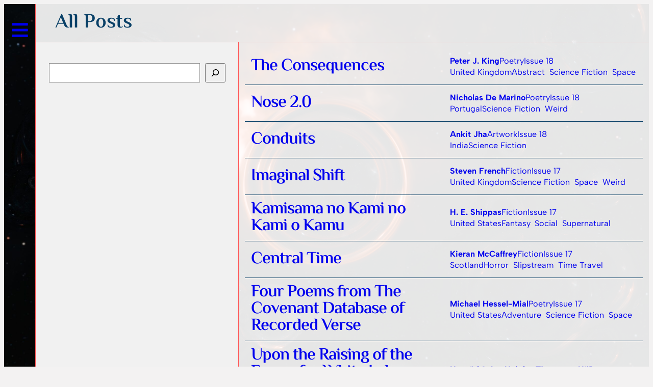

--- FILE ---
content_type: text/html
request_url: https://stateofmatter.in/all-posts/page/2/
body_size: 20688
content:
<!DOCTYPE html>
<html lang="en-US">
<head>
	<meta charset="UTF-8" />
	<meta name="viewport" content="width=device-width, initial-scale=1" />
<meta name='robots' content='max-image-preview:large' />
	<style>img:is([sizes="auto" i], [sizes^="auto," i]) { contain-intrinsic-size: 3000px 1500px }</style>
	<title>All Posts &#8211; Page 2 &#8211; State of Matter</title>
<link rel='dns-prefetch' href='//www.googletagmanager.com' />
<link href='https://fonts.gstatic.com' crossorigin rel='preconnect' />
<link rel="alternate" type="application/rss+xml" title="State of Matter &raquo; Feed" href="https://stateofmatter.in/feed/" />
<link rel="alternate" type="application/rss+xml" title="State of Matter &raquo; Comments Feed" href="https://stateofmatter.in/comments/feed/" />
<script>
window._wpemojiSettings = {"baseUrl":"https:\/\/s.w.org\/images\/core\/emoji\/16.0.1\/72x72\/","ext":".png","svgUrl":"https:\/\/s.w.org\/images\/core\/emoji\/16.0.1\/svg\/","svgExt":".svg","source":{"concatemoji":"https:\/\/stateofmatter.in\/wp-includes\/js\/wp-emoji-release.min.js?ver=6.8.3"}};
/*! This file is auto-generated */
!function(s,n){var o,i,e;function c(e){try{var t={supportTests:e,timestamp:(new Date).valueOf()};sessionStorage.setItem(o,JSON.stringify(t))}catch(e){}}function p(e,t,n){e.clearRect(0,0,e.canvas.width,e.canvas.height),e.fillText(t,0,0);var t=new Uint32Array(e.getImageData(0,0,e.canvas.width,e.canvas.height).data),a=(e.clearRect(0,0,e.canvas.width,e.canvas.height),e.fillText(n,0,0),new Uint32Array(e.getImageData(0,0,e.canvas.width,e.canvas.height).data));return t.every(function(e,t){return e===a[t]})}function u(e,t){e.clearRect(0,0,e.canvas.width,e.canvas.height),e.fillText(t,0,0);for(var n=e.getImageData(16,16,1,1),a=0;a<n.data.length;a++)if(0!==n.data[a])return!1;return!0}function f(e,t,n,a){switch(t){case"flag":return n(e,"\ud83c\udff3\ufe0f\u200d\u26a7\ufe0f","\ud83c\udff3\ufe0f\u200b\u26a7\ufe0f")?!1:!n(e,"\ud83c\udde8\ud83c\uddf6","\ud83c\udde8\u200b\ud83c\uddf6")&&!n(e,"\ud83c\udff4\udb40\udc67\udb40\udc62\udb40\udc65\udb40\udc6e\udb40\udc67\udb40\udc7f","\ud83c\udff4\u200b\udb40\udc67\u200b\udb40\udc62\u200b\udb40\udc65\u200b\udb40\udc6e\u200b\udb40\udc67\u200b\udb40\udc7f");case"emoji":return!a(e,"\ud83e\udedf")}return!1}function g(e,t,n,a){var r="undefined"!=typeof WorkerGlobalScope&&self instanceof WorkerGlobalScope?new OffscreenCanvas(300,150):s.createElement("canvas"),o=r.getContext("2d",{willReadFrequently:!0}),i=(o.textBaseline="top",o.font="600 32px Arial",{});return e.forEach(function(e){i[e]=t(o,e,n,a)}),i}function t(e){var t=s.createElement("script");t.src=e,t.defer=!0,s.head.appendChild(t)}"undefined"!=typeof Promise&&(o="wpEmojiSettingsSupports",i=["flag","emoji"],n.supports={everything:!0,everythingExceptFlag:!0},e=new Promise(function(e){s.addEventListener("DOMContentLoaded",e,{once:!0})}),new Promise(function(t){var n=function(){try{var e=JSON.parse(sessionStorage.getItem(o));if("object"==typeof e&&"number"==typeof e.timestamp&&(new Date).valueOf()<e.timestamp+604800&&"object"==typeof e.supportTests)return e.supportTests}catch(e){}return null}();if(!n){if("undefined"!=typeof Worker&&"undefined"!=typeof OffscreenCanvas&&"undefined"!=typeof URL&&URL.createObjectURL&&"undefined"!=typeof Blob)try{var e="postMessage("+g.toString()+"("+[JSON.stringify(i),f.toString(),p.toString(),u.toString()].join(",")+"));",a=new Blob([e],{type:"text/javascript"}),r=new Worker(URL.createObjectURL(a),{name:"wpTestEmojiSupports"});return void(r.onmessage=function(e){c(n=e.data),r.terminate(),t(n)})}catch(e){}c(n=g(i,f,p,u))}t(n)}).then(function(e){for(var t in e)n.supports[t]=e[t],n.supports.everything=n.supports.everything&&n.supports[t],"flag"!==t&&(n.supports.everythingExceptFlag=n.supports.everythingExceptFlag&&n.supports[t]);n.supports.everythingExceptFlag=n.supports.everythingExceptFlag&&!n.supports.flag,n.DOMReady=!1,n.readyCallback=function(){n.DOMReady=!0}}).then(function(){return e}).then(function(){var e;n.supports.everything||(n.readyCallback(),(e=n.source||{}).concatemoji?t(e.concatemoji):e.wpemoji&&e.twemoji&&(t(e.twemoji),t(e.wpemoji)))}))}((window,document),window._wpemojiSettings);
</script>
<link rel='stylesheet' id='ugb-style-css-css' href='https://stateofmatter.in/wp-content/plugins/stackable-ultimate-gutenberg-blocks/dist/frontend_blocks.css?ver=3.19.6' media='all' />
<link rel='stylesheet' id='ugb-style-css-responsive-css' href='https://stateofmatter.in/wp-content/plugins/stackable-ultimate-gutenberg-blocks/dist/frontend_blocks_responsive.css?ver=3.19.6' media='all' />
<style id='ugb-style-css-nodep-inline-css'>
/* Global Color Schemes (background-scheme-default-3) */
.stk--background-scheme--scheme-default-3{--stk-block-background-color:#0f0e17;--stk-heading-color:#fffffe;--stk-text-color:#fffffe;--stk-link-color:#f00069;--stk-accent-color:#f00069;--stk-subtitle-color:#f00069;--stk-button-background-color:#f00069;--stk-button-text-color:#fffffe;--stk-button-outline-color:#fffffe;}
/* Global Color Schemes (container-scheme-default-3) */
.stk--container-scheme--scheme-default-3{--stk-container-background-color:#0f0e17;--stk-heading-color:#fffffe;--stk-text-color:#fffffe;--stk-link-color:#f00069;--stk-accent-color:#f00069;--stk-subtitle-color:#f00069;--stk-button-background-color:#f00069;--stk-button-text-color:#fffffe;--stk-button-outline-color:#fffffe;}
/* Global Preset Controls */
:root{--stk--preset--font-size--small:var(--wp--preset--font-size--small);--stk--preset--font-size--medium:var(--wp--preset--font-size--medium);--stk--preset--font-size--large:var(--wp--preset--font-size--large);--stk--preset--font-size--x-large:var(--wp--preset--font-size--x-large);--stk--preset--spacing--20:var(--wp--preset--spacing--20);--stk--preset--spacing--30:var(--wp--preset--spacing--30);--stk--preset--spacing--40:var(--wp--preset--spacing--40);--stk--preset--spacing--50:var(--wp--preset--spacing--50);--stk--preset--spacing--60:var(--wp--preset--spacing--60);--stk--preset--spacing--70:var(--wp--preset--spacing--70);--stk--preset--spacing--80:var(--wp--preset--spacing--80);}
</style>
<style id='wp-block-image-inline-css'>
.wp-block-image>a,.wp-block-image>figure>a{display:inline-block}.wp-block-image img{box-sizing:border-box;height:auto;max-width:100%;vertical-align:bottom}@media not (prefers-reduced-motion){.wp-block-image img.hide{visibility:hidden}.wp-block-image img.show{animation:show-content-image .4s}}.wp-block-image[style*=border-radius] img,.wp-block-image[style*=border-radius]>a{border-radius:inherit}.wp-block-image.has-custom-border img{box-sizing:border-box}.wp-block-image.aligncenter{text-align:center}.wp-block-image.alignfull>a,.wp-block-image.alignwide>a{width:100%}.wp-block-image.alignfull img,.wp-block-image.alignwide img{height:auto;width:100%}.wp-block-image .aligncenter,.wp-block-image .alignleft,.wp-block-image .alignright,.wp-block-image.aligncenter,.wp-block-image.alignleft,.wp-block-image.alignright{display:table}.wp-block-image .aligncenter>figcaption,.wp-block-image .alignleft>figcaption,.wp-block-image .alignright>figcaption,.wp-block-image.aligncenter>figcaption,.wp-block-image.alignleft>figcaption,.wp-block-image.alignright>figcaption{caption-side:bottom;display:table-caption}.wp-block-image .alignleft{float:left;margin:.5em 1em .5em 0}.wp-block-image .alignright{float:right;margin:.5em 0 .5em 1em}.wp-block-image .aligncenter{margin-left:auto;margin-right:auto}.wp-block-image :where(figcaption){margin-bottom:1em;margin-top:.5em}.wp-block-image.is-style-circle-mask img{border-radius:9999px}@supports ((-webkit-mask-image:none) or (mask-image:none)) or (-webkit-mask-image:none){.wp-block-image.is-style-circle-mask img{border-radius:0;-webkit-mask-image:url('data:image/svg+xml;utf8,<svg viewBox="0 0 100 100" xmlns="http://www.w3.org/2000/svg"><circle cx="50" cy="50" r="50"/></svg>');mask-image:url('data:image/svg+xml;utf8,<svg viewBox="0 0 100 100" xmlns="http://www.w3.org/2000/svg"><circle cx="50" cy="50" r="50"/></svg>');mask-mode:alpha;-webkit-mask-position:center;mask-position:center;-webkit-mask-repeat:no-repeat;mask-repeat:no-repeat;-webkit-mask-size:contain;mask-size:contain}}:root :where(.wp-block-image.is-style-rounded img,.wp-block-image .is-style-rounded img){border-radius:9999px}.wp-block-image figure{margin:0}.wp-lightbox-container{display:flex;flex-direction:column;position:relative}.wp-lightbox-container img{cursor:zoom-in}.wp-lightbox-container img:hover+button{opacity:1}.wp-lightbox-container button{align-items:center;-webkit-backdrop-filter:blur(16px) saturate(180%);backdrop-filter:blur(16px) saturate(180%);background-color:#5a5a5a40;border:none;border-radius:4px;cursor:zoom-in;display:flex;height:20px;justify-content:center;opacity:0;padding:0;position:absolute;right:16px;text-align:center;top:16px;width:20px;z-index:100}@media not (prefers-reduced-motion){.wp-lightbox-container button{transition:opacity .2s ease}}.wp-lightbox-container button:focus-visible{outline:3px auto #5a5a5a40;outline:3px auto -webkit-focus-ring-color;outline-offset:3px}.wp-lightbox-container button:hover{cursor:pointer;opacity:1}.wp-lightbox-container button:focus{opacity:1}.wp-lightbox-container button:focus,.wp-lightbox-container button:hover,.wp-lightbox-container button:not(:hover):not(:active):not(.has-background){background-color:#5a5a5a40;border:none}.wp-lightbox-overlay{box-sizing:border-box;cursor:zoom-out;height:100vh;left:0;overflow:hidden;position:fixed;top:0;visibility:hidden;width:100%;z-index:100000}.wp-lightbox-overlay .close-button{align-items:center;cursor:pointer;display:flex;justify-content:center;min-height:40px;min-width:40px;padding:0;position:absolute;right:calc(env(safe-area-inset-right) + 16px);top:calc(env(safe-area-inset-top) + 16px);z-index:5000000}.wp-lightbox-overlay .close-button:focus,.wp-lightbox-overlay .close-button:hover,.wp-lightbox-overlay .close-button:not(:hover):not(:active):not(.has-background){background:none;border:none}.wp-lightbox-overlay .lightbox-image-container{height:var(--wp--lightbox-container-height);left:50%;overflow:hidden;position:absolute;top:50%;transform:translate(-50%,-50%);transform-origin:top left;width:var(--wp--lightbox-container-width);z-index:9999999999}.wp-lightbox-overlay .wp-block-image{align-items:center;box-sizing:border-box;display:flex;height:100%;justify-content:center;margin:0;position:relative;transform-origin:0 0;width:100%;z-index:3000000}.wp-lightbox-overlay .wp-block-image img{height:var(--wp--lightbox-image-height);min-height:var(--wp--lightbox-image-height);min-width:var(--wp--lightbox-image-width);width:var(--wp--lightbox-image-width)}.wp-lightbox-overlay .wp-block-image figcaption{display:none}.wp-lightbox-overlay button{background:none;border:none}.wp-lightbox-overlay .scrim{background-color:#fff;height:100%;opacity:.9;position:absolute;width:100%;z-index:2000000}.wp-lightbox-overlay.active{visibility:visible}@media not (prefers-reduced-motion){.wp-lightbox-overlay.active{animation:turn-on-visibility .25s both}.wp-lightbox-overlay.active img{animation:turn-on-visibility .35s both}.wp-lightbox-overlay.show-closing-animation:not(.active){animation:turn-off-visibility .35s both}.wp-lightbox-overlay.show-closing-animation:not(.active) img{animation:turn-off-visibility .25s both}.wp-lightbox-overlay.zoom.active{animation:none;opacity:1;visibility:visible}.wp-lightbox-overlay.zoom.active .lightbox-image-container{animation:lightbox-zoom-in .4s}.wp-lightbox-overlay.zoom.active .lightbox-image-container img{animation:none}.wp-lightbox-overlay.zoom.active .scrim{animation:turn-on-visibility .4s forwards}.wp-lightbox-overlay.zoom.show-closing-animation:not(.active){animation:none}.wp-lightbox-overlay.zoom.show-closing-animation:not(.active) .lightbox-image-container{animation:lightbox-zoom-out .4s}.wp-lightbox-overlay.zoom.show-closing-animation:not(.active) .lightbox-image-container img{animation:none}.wp-lightbox-overlay.zoom.show-closing-animation:not(.active) .scrim{animation:turn-off-visibility .4s forwards}}@keyframes show-content-image{0%{visibility:hidden}99%{visibility:hidden}to{visibility:visible}}@keyframes turn-on-visibility{0%{opacity:0}to{opacity:1}}@keyframes turn-off-visibility{0%{opacity:1;visibility:visible}99%{opacity:0;visibility:visible}to{opacity:0;visibility:hidden}}@keyframes lightbox-zoom-in{0%{transform:translate(calc((-100vw + var(--wp--lightbox-scrollbar-width))/2 + var(--wp--lightbox-initial-left-position)),calc(-50vh + var(--wp--lightbox-initial-top-position))) scale(var(--wp--lightbox-scale))}to{transform:translate(-50%,-50%) scale(1)}}@keyframes lightbox-zoom-out{0%{transform:translate(-50%,-50%) scale(1);visibility:visible}99%{visibility:visible}to{transform:translate(calc((-100vw + var(--wp--lightbox-scrollbar-width))/2 + var(--wp--lightbox-initial-left-position)),calc(-50vh + var(--wp--lightbox-initial-top-position))) scale(var(--wp--lightbox-scale));visibility:hidden}}
</style>
<link rel='stylesheet' id='wp-components-css' href='https://stateofmatter.in/wp-includes/css/dist/components/style.min.css?ver=6.8.3' media='all' />
<link rel='stylesheet' id='wp-preferences-css' href='https://stateofmatter.in/wp-includes/css/dist/preferences/style.min.css?ver=6.8.3' media='all' />
<link rel='stylesheet' id='wp-block-editor-css' href='https://stateofmatter.in/wp-includes/css/dist/block-editor/style.min.css?ver=6.8.3' media='all' />
<link rel='stylesheet' id='wp-reusable-blocks-css' href='https://stateofmatter.in/wp-includes/css/dist/reusable-blocks/style.min.css?ver=6.8.3' media='all' />
<link rel='stylesheet' id='wp-patterns-css' href='https://stateofmatter.in/wp-includes/css/dist/patterns/style.min.css?ver=6.8.3' media='all' />
<link rel='stylesheet' id='wp-editor-css' href='https://stateofmatter.in/wp-includes/css/dist/editor/style.min.css?ver=6.8.3' media='all' />
<link rel='stylesheet' id='sticky_block-css-css' href='https://stateofmatter.in/wp-content/plugins/sticky-block/dist/blocks.style.build.css?ver=1.11.1' media='all' />
<style id='wp-block-search-inline-css'>
.wp-block-search__button{margin-left:10px;word-break:normal}.wp-block-search__button.has-icon{line-height:0}.wp-block-search__button svg{height:1.25em;min-height:24px;min-width:24px;width:1.25em;fill:currentColor;vertical-align:text-bottom}:where(.wp-block-search__button){border:1px solid #ccc;padding:6px 10px}.wp-block-search__inside-wrapper{display:flex;flex:auto;flex-wrap:nowrap;max-width:100%}.wp-block-search__label{width:100%}.wp-block-search__input{appearance:none;border:1px solid #949494;flex-grow:1;margin-left:0;margin-right:0;min-width:3rem;padding:8px;text-decoration:unset!important}.wp-block-search.wp-block-search__button-only .wp-block-search__button{box-sizing:border-box;display:flex;flex-shrink:0;justify-content:center;margin-left:0;max-width:100%}.wp-block-search.wp-block-search__button-only .wp-block-search__inside-wrapper{min-width:0!important;transition-property:width}.wp-block-search.wp-block-search__button-only .wp-block-search__input{flex-basis:100%;transition-duration:.3s}.wp-block-search.wp-block-search__button-only.wp-block-search__searchfield-hidden,.wp-block-search.wp-block-search__button-only.wp-block-search__searchfield-hidden .wp-block-search__inside-wrapper{overflow:hidden}.wp-block-search.wp-block-search__button-only.wp-block-search__searchfield-hidden .wp-block-search__input{border-left-width:0!important;border-right-width:0!important;flex-basis:0;flex-grow:0;margin:0;min-width:0!important;padding-left:0!important;padding-right:0!important;width:0!important}:where(.wp-block-search__input){font-family:inherit;font-size:inherit;font-style:inherit;font-weight:inherit;letter-spacing:inherit;line-height:inherit;text-transform:inherit}:where(.wp-block-search__button-inside .wp-block-search__inside-wrapper){border:1px solid #949494;box-sizing:border-box;padding:4px}:where(.wp-block-search__button-inside .wp-block-search__inside-wrapper) .wp-block-search__input{border:none;border-radius:0;padding:0 4px}:where(.wp-block-search__button-inside .wp-block-search__inside-wrapper) .wp-block-search__input:focus{outline:none}:where(.wp-block-search__button-inside .wp-block-search__inside-wrapper) :where(.wp-block-search__button){padding:4px 8px}.wp-block-search.aligncenter .wp-block-search__inside-wrapper{margin:auto}.wp-block[data-align=right] .wp-block-search.wp-block-search__button-only .wp-block-search__inside-wrapper{float:right}
</style>
<style id='wp-block-post-title-inline-css'>
.wp-block-post-title{box-sizing:border-box;word-break:break-word}.wp-block-post-title :where(a){display:inline-block;font-family:inherit;font-size:inherit;font-style:inherit;font-weight:inherit;letter-spacing:inherit;line-height:inherit;text-decoration:inherit}
</style>
<style id='wp-block-post-terms-inline-css'>
.wp-block-post-terms{box-sizing:border-box}.wp-block-post-terms .wp-block-post-terms__separator{white-space:pre-wrap}
</style>
<style id='wp-block-group-inline-css'>
.wp-block-group{box-sizing:border-box}:where(.wp-block-group.wp-block-group-is-layout-constrained){position:relative}
</style>
<style id='wp-block-post-template-inline-css'>
.wp-block-post-template{box-sizing:border-box;list-style:none;margin-bottom:0;margin-top:0;max-width:100%;padding:0}.wp-block-post-template.is-flex-container{display:flex;flex-direction:row;flex-wrap:wrap;gap:1.25em}.wp-block-post-template.is-flex-container>li{margin:0;width:100%}@media (min-width:600px){.wp-block-post-template.is-flex-container.is-flex-container.columns-2>li{width:calc(50% - .625em)}.wp-block-post-template.is-flex-container.is-flex-container.columns-3>li{width:calc(33.33333% - .83333em)}.wp-block-post-template.is-flex-container.is-flex-container.columns-4>li{width:calc(25% - .9375em)}.wp-block-post-template.is-flex-container.is-flex-container.columns-5>li{width:calc(20% - 1em)}.wp-block-post-template.is-flex-container.is-flex-container.columns-6>li{width:calc(16.66667% - 1.04167em)}}@media (max-width:600px){.wp-block-post-template-is-layout-grid.wp-block-post-template-is-layout-grid.wp-block-post-template-is-layout-grid.wp-block-post-template-is-layout-grid{grid-template-columns:1fr}}.wp-block-post-template-is-layout-constrained>li>.alignright,.wp-block-post-template-is-layout-flow>li>.alignright{float:right;margin-inline-end:0;margin-inline-start:2em}.wp-block-post-template-is-layout-constrained>li>.alignleft,.wp-block-post-template-is-layout-flow>li>.alignleft{float:left;margin-inline-end:2em;margin-inline-start:0}.wp-block-post-template-is-layout-constrained>li>.aligncenter,.wp-block-post-template-is-layout-flow>li>.aligncenter{margin-inline-end:auto;margin-inline-start:auto}
</style>
<style id='wp-block-spacer-inline-css'>
.wp-block-spacer{clear:both}
</style>
<style id='wp-block-query-pagination-inline-css'>
.wp-block-query-pagination.is-content-justification-space-between>.wp-block-query-pagination-next:last-of-type{margin-inline-start:auto}.wp-block-query-pagination.is-content-justification-space-between>.wp-block-query-pagination-previous:first-child{margin-inline-end:auto}.wp-block-query-pagination .wp-block-query-pagination-previous-arrow{display:inline-block;margin-right:1ch}.wp-block-query-pagination .wp-block-query-pagination-previous-arrow:not(.is-arrow-chevron){transform:scaleX(1)}.wp-block-query-pagination .wp-block-query-pagination-next-arrow{display:inline-block;margin-left:1ch}.wp-block-query-pagination .wp-block-query-pagination-next-arrow:not(.is-arrow-chevron){transform:scaleX(1)}.wp-block-query-pagination.aligncenter{justify-content:center}
</style>
<link rel='stylesheet' id='wp-block-social-links-css' href='https://stateofmatter.in/wp-includes/blocks/social-links/style.min.css?ver=6.8.3' media='all' />
<style id='wp-emoji-styles-inline-css'>

	img.wp-smiley, img.emoji {
		display: inline !important;
		border: none !important;
		box-shadow: none !important;
		height: 1em !important;
		width: 1em !important;
		margin: 0 0.07em !important;
		vertical-align: -0.1em !important;
		background: none !important;
		padding: 0 !important;
	}
</style>
<style id='wp-block-library-inline-css'>
:root{--wp-admin-theme-color:#007cba;--wp-admin-theme-color--rgb:0,124,186;--wp-admin-theme-color-darker-10:#006ba1;--wp-admin-theme-color-darker-10--rgb:0,107,161;--wp-admin-theme-color-darker-20:#005a87;--wp-admin-theme-color-darker-20--rgb:0,90,135;--wp-admin-border-width-focus:2px;--wp-block-synced-color:#7a00df;--wp-block-synced-color--rgb:122,0,223;--wp-bound-block-color:var(--wp-block-synced-color)}@media (min-resolution:192dpi){:root{--wp-admin-border-width-focus:1.5px}}.wp-element-button{cursor:pointer}:root{--wp--preset--font-size--normal:16px;--wp--preset--font-size--huge:42px}:root .has-very-light-gray-background-color{background-color:#eee}:root .has-very-dark-gray-background-color{background-color:#313131}:root .has-very-light-gray-color{color:#eee}:root .has-very-dark-gray-color{color:#313131}:root .has-vivid-green-cyan-to-vivid-cyan-blue-gradient-background{background:linear-gradient(135deg,#00d084,#0693e3)}:root .has-purple-crush-gradient-background{background:linear-gradient(135deg,#34e2e4,#4721fb 50%,#ab1dfe)}:root .has-hazy-dawn-gradient-background{background:linear-gradient(135deg,#faaca8,#dad0ec)}:root .has-subdued-olive-gradient-background{background:linear-gradient(135deg,#fafae1,#67a671)}:root .has-atomic-cream-gradient-background{background:linear-gradient(135deg,#fdd79a,#004a59)}:root .has-nightshade-gradient-background{background:linear-gradient(135deg,#330968,#31cdcf)}:root .has-midnight-gradient-background{background:linear-gradient(135deg,#020381,#2874fc)}.has-regular-font-size{font-size:1em}.has-larger-font-size{font-size:2.625em}.has-normal-font-size{font-size:var(--wp--preset--font-size--normal)}.has-huge-font-size{font-size:var(--wp--preset--font-size--huge)}.has-text-align-center{text-align:center}.has-text-align-left{text-align:left}.has-text-align-right{text-align:right}#end-resizable-editor-section{display:none}.aligncenter{clear:both}.items-justified-left{justify-content:flex-start}.items-justified-center{justify-content:center}.items-justified-right{justify-content:flex-end}.items-justified-space-between{justify-content:space-between}.screen-reader-text{border:0;clip-path:inset(50%);height:1px;margin:-1px;overflow:hidden;padding:0;position:absolute;width:1px;word-wrap:normal!important}.screen-reader-text:focus{background-color:#ddd;clip-path:none;color:#444;display:block;font-size:1em;height:auto;left:5px;line-height:normal;padding:15px 23px 14px;text-decoration:none;top:5px;width:auto;z-index:100000}html :where(.has-border-color){border-style:solid}html :where([style*=border-top-color]){border-top-style:solid}html :where([style*=border-right-color]){border-right-style:solid}html :where([style*=border-bottom-color]){border-bottom-style:solid}html :where([style*=border-left-color]){border-left-style:solid}html :where([style*=border-width]){border-style:solid}html :where([style*=border-top-width]){border-top-style:solid}html :where([style*=border-right-width]){border-right-style:solid}html :where([style*=border-bottom-width]){border-bottom-style:solid}html :where([style*=border-left-width]){border-left-style:solid}html :where(img[class*=wp-image-]){height:auto;max-width:100%}:where(figure){margin:0 0 1em}html :where(.is-position-sticky){--wp-admin--admin-bar--position-offset:var(--wp-admin--admin-bar--height,0px)}@media screen and (max-width:600px){html :where(.is-position-sticky){--wp-admin--admin-bar--position-offset:0px}}
</style>
<style id='global-styles-inline-css'>
:root{--wp--preset--aspect-ratio--square: 1;--wp--preset--aspect-ratio--4-3: 4/3;--wp--preset--aspect-ratio--3-4: 3/4;--wp--preset--aspect-ratio--3-2: 3/2;--wp--preset--aspect-ratio--2-3: 2/3;--wp--preset--aspect-ratio--16-9: 16/9;--wp--preset--aspect-ratio--9-16: 9/16;--wp--preset--color--black: #000000;--wp--preset--color--cyan-bluish-gray: #abb8c3;--wp--preset--color--white: #ffffff;--wp--preset--color--pale-pink: #f78da7;--wp--preset--color--vivid-red: #cf2e2e;--wp--preset--color--luminous-vivid-orange: #ff6900;--wp--preset--color--luminous-vivid-amber: #fcb900;--wp--preset--color--light-green-cyan: #7bdcb5;--wp--preset--color--vivid-green-cyan: #00d084;--wp--preset--color--pale-cyan-blue: #8ed1fc;--wp--preset--color--vivid-cyan-blue: #0693e3;--wp--preset--color--vivid-purple: #9b51e0;--wp--preset--color--primary: #111111;--wp--preset--color--secondary: #f9f9f9;--wp--preset--color--custom-light-red: #ff5757;--wp--preset--color--custom-deep-blue: #0c3c78;--wp--preset--color--custom-grey: #f3f2f2;--wp--preset--color--custom-dark-blue: #094067;--wp--preset--color--custom-dark-grey: #5f6c7b;--wp--preset--color--custom-light-pink: #ef4565;--wp--preset--color--custom-light-blue: #3da9fc;--wp--preset--gradient--vivid-cyan-blue-to-vivid-purple: linear-gradient(135deg,rgba(6,147,227,1) 0%,rgb(155,81,224) 100%);--wp--preset--gradient--light-green-cyan-to-vivid-green-cyan: linear-gradient(135deg,rgb(122,220,180) 0%,rgb(0,208,130) 100%);--wp--preset--gradient--luminous-vivid-amber-to-luminous-vivid-orange: linear-gradient(135deg,rgba(252,185,0,1) 0%,rgba(255,105,0,1) 100%);--wp--preset--gradient--luminous-vivid-orange-to-vivid-red: linear-gradient(135deg,rgba(255,105,0,1) 0%,rgb(207,46,46) 100%);--wp--preset--gradient--very-light-gray-to-cyan-bluish-gray: linear-gradient(135deg,rgb(238,238,238) 0%,rgb(169,184,195) 100%);--wp--preset--gradient--cool-to-warm-spectrum: linear-gradient(135deg,rgb(74,234,220) 0%,rgb(151,120,209) 20%,rgb(207,42,186) 40%,rgb(238,44,130) 60%,rgb(251,105,98) 80%,rgb(254,248,76) 100%);--wp--preset--gradient--blush-light-purple: linear-gradient(135deg,rgb(255,206,236) 0%,rgb(152,150,240) 100%);--wp--preset--gradient--blush-bordeaux: linear-gradient(135deg,rgb(254,205,165) 0%,rgb(254,45,45) 50%,rgb(107,0,62) 100%);--wp--preset--gradient--luminous-dusk: linear-gradient(135deg,rgb(255,203,112) 0%,rgb(199,81,192) 50%,rgb(65,88,208) 100%);--wp--preset--gradient--pale-ocean: linear-gradient(135deg,rgb(255,245,203) 0%,rgb(182,227,212) 50%,rgb(51,167,181) 100%);--wp--preset--gradient--electric-grass: linear-gradient(135deg,rgb(202,248,128) 0%,rgb(113,206,126) 100%);--wp--preset--gradient--midnight: linear-gradient(135deg,rgb(2,3,129) 0%,rgb(40,116,252) 100%);--wp--preset--gradient--custom-sunset: linear-gradient(120deg,rgb(255,87,87) 0%,rgb(12,60,120) 100%);--wp--preset--gradient--custom-bubbly: linear-gradient(135deg,rgb(255,211,211) 0%,rgb(243,242,242) 49%,rgb(230,241,253) 100%);--wp--preset--font-size--small: clamp(0.825rem, 0.825rem + ((1vw - 0.2rem) * 0.433), 1.0625rem);--wp--preset--font-size--medium: clamp(1rem, 1rem + ((1vw - 0.2rem) * 0.455), 1.25rem);--wp--preset--font-size--large: clamp(1.75rem, 1.75rem + ((1vw - 0.2rem) * 0.455), 2rem);--wp--preset--font-size--x-large: clamp(2.5rem, 2.5rem + ((1vw - 0.2rem) * 0.909), 3rem);--wp--preset--font-family--albert-sans: Albert Sans;--wp--preset--font-family--el-messiri: El Messiri;--wp--preset--font-family--system-font: -apple-system, BlinkMacSystemFont, 'Segoe UI', Roboto, Oxygen-Sans, Ubuntu, Cantarell, 'Helvetica Neue', sans-serif;--wp--preset--font-family--roboto: Roboto;--wp--preset--spacing--20: 0.44rem;--wp--preset--spacing--30: 0.67rem;--wp--preset--spacing--40: 1rem;--wp--preset--spacing--50: 1.5rem;--wp--preset--spacing--60: 2.25rem;--wp--preset--spacing--70: 3.38rem;--wp--preset--spacing--80: 5.06rem;--wp--preset--shadow--natural: 6px 6px 9px rgba(0, 0, 0, 0.2);--wp--preset--shadow--deep: 12px 12px 50px rgba(0, 0, 0, 0.4);--wp--preset--shadow--sharp: 6px 6px 0px rgba(0, 0, 0, 0.2);--wp--preset--shadow--outlined: 6px 6px 0px -3px rgba(255, 255, 255, 1), 6px 6px rgba(0, 0, 0, 1);--wp--preset--shadow--crisp: 6px 6px 0px rgba(0, 0, 0, 1);}.wp-block-image{--wp--preset--color--black: #000000;--wp--preset--color--cyan-bluish-gray: #abb8c3;--wp--preset--color--white: #ffffff;--wp--preset--color--pale-pink: #f78da7;--wp--preset--color--vivid-red: #cf2e2e;--wp--preset--color--luminous-vivid-orange: #ff6900;--wp--preset--color--luminous-vivid-amber: #fcb900;--wp--preset--color--light-green-cyan: #7bdcb5;--wp--preset--color--vivid-green-cyan: #00d084;--wp--preset--color--pale-cyan-blue: #8ed1fc;--wp--preset--color--vivid-cyan-blue: #0693e3;--wp--preset--color--vivid-purple: #9b51e0;--wp--preset--color--primary: #111111;--wp--preset--color--secondary: #f9f9f9;--wp--preset--color--custom-light-red: #ff5757;--wp--preset--color--custom-deep-blue: #0c3c78;--wp--preset--color--custom-grey: #f3f2f2;--wp--preset--color--custom-dark-blue: #094067;--wp--preset--color--custom-dark-grey: #5f6c7b;--wp--preset--color--custom-light-pink: #ef4565;--wp--preset--color--custom-light-blue: #3da9fc;--wp--preset--gradient--vivid-cyan-blue-to-vivid-purple: linear-gradient(135deg,rgba(6,147,227,1) 0%,rgb(155,81,224) 100%);--wp--preset--gradient--light-green-cyan-to-vivid-green-cyan: linear-gradient(135deg,rgb(122,220,180) 0%,rgb(0,208,130) 100%);--wp--preset--gradient--luminous-vivid-amber-to-luminous-vivid-orange: linear-gradient(135deg,rgba(252,185,0,1) 0%,rgba(255,105,0,1) 100%);--wp--preset--gradient--luminous-vivid-orange-to-vivid-red: linear-gradient(135deg,rgba(255,105,0,1) 0%,rgb(207,46,46) 100%);--wp--preset--gradient--very-light-gray-to-cyan-bluish-gray: linear-gradient(135deg,rgb(238,238,238) 0%,rgb(169,184,195) 100%);--wp--preset--gradient--cool-to-warm-spectrum: linear-gradient(135deg,rgb(74,234,220) 0%,rgb(151,120,209) 20%,rgb(207,42,186) 40%,rgb(238,44,130) 60%,rgb(251,105,98) 80%,rgb(254,248,76) 100%);--wp--preset--gradient--blush-light-purple: linear-gradient(135deg,rgb(255,206,236) 0%,rgb(152,150,240) 100%);--wp--preset--gradient--blush-bordeaux: linear-gradient(135deg,rgb(254,205,165) 0%,rgb(254,45,45) 50%,rgb(107,0,62) 100%);--wp--preset--gradient--luminous-dusk: linear-gradient(135deg,rgb(255,203,112) 0%,rgb(199,81,192) 50%,rgb(65,88,208) 100%);--wp--preset--gradient--pale-ocean: linear-gradient(135deg,rgb(255,245,203) 0%,rgb(182,227,212) 50%,rgb(51,167,181) 100%);--wp--preset--gradient--electric-grass: linear-gradient(135deg,rgb(202,248,128) 0%,rgb(113,206,126) 100%);--wp--preset--gradient--midnight: linear-gradient(135deg,rgb(2,3,129) 0%,rgb(40,116,252) 100%);--wp--preset--gradient--custom-sunset: linear-gradient(120deg,rgb(255,87,87) 0%,rgb(12,60,120) 100%);--wp--preset--gradient--custom-bubbly: linear-gradient(135deg,rgb(255,211,211) 0%,rgb(243,242,242) 49%,rgb(230,241,253) 100%);--wp--preset--font-size--small: clamp(0.825rem, 0.825rem + ((1vw - 0.2rem) * 0.433), 1.0625rem);--wp--preset--font-size--medium: clamp(1rem, 1rem + ((1vw - 0.2rem) * 0.455), 1.25rem);--wp--preset--font-size--large: clamp(1.75rem, 1.75rem + ((1vw - 0.2rem) * 0.455), 2rem);--wp--preset--font-size--x-large: clamp(2.5rem, 2.5rem + ((1vw - 0.2rem) * 0.909), 3rem);--wp--preset--font-family--system-font: -apple-system, BlinkMacSystemFont, 'Segoe UI', Roboto, Oxygen-Sans, Ubuntu, Cantarell, 'Helvetica Neue', sans-serif;--wp--preset--font-family--roboto: Roboto;--wp--preset--spacing--20: 0.44rem;--wp--preset--spacing--30: 0.67rem;--wp--preset--spacing--40: 1rem;--wp--preset--spacing--50: 1.5rem;--wp--preset--spacing--60: 2.25rem;--wp--preset--spacing--70: 3.38rem;--wp--preset--spacing--80: 5.06rem;--wp--preset--shadow--natural: 6px 6px 9px rgba(0, 0, 0, 0.2);--wp--preset--shadow--deep: 12px 12px 50px rgba(0, 0, 0, 0.4);--wp--preset--shadow--sharp: 6px 6px 0px rgba(0, 0, 0, 0.2);--wp--preset--shadow--outlined: 6px 6px 0px -3px rgba(255, 255, 255, 1), 6px 6px rgba(0, 0, 0, 1);--wp--preset--shadow--crisp: 6px 6px 0px rgba(0, 0, 0, 1);}:root { --wp--style--global--content-size: 1000px;--wp--style--global--wide-size: 1200px; }:where(body) { margin: 0; }.wp-site-blocks { padding-top: var(--wp--style--root--padding-top); padding-bottom: var(--wp--style--root--padding-bottom); }.has-global-padding { padding-right: var(--wp--style--root--padding-right); padding-left: var(--wp--style--root--padding-left); }.has-global-padding > .alignfull { margin-right: calc(var(--wp--style--root--padding-right) * -1); margin-left: calc(var(--wp--style--root--padding-left) * -1); }.has-global-padding :where(:not(.alignfull.is-layout-flow) > .has-global-padding:not(.wp-block-block, .alignfull)) { padding-right: 0; padding-left: 0; }.has-global-padding :where(:not(.alignfull.is-layout-flow) > .has-global-padding:not(.wp-block-block, .alignfull)) > .alignfull { margin-left: 0; margin-right: 0; }.wp-site-blocks > .alignleft { float: left; margin-right: 2em; }.wp-site-blocks > .alignright { float: right; margin-left: 2em; }.wp-site-blocks > .aligncenter { justify-content: center; margin-left: auto; margin-right: auto; }:where(.wp-site-blocks) > * { margin-block-start: var(--wp--preset--spacing--40); margin-block-end: 0; }:where(.wp-site-blocks) > :first-child { margin-block-start: 0; }:where(.wp-site-blocks) > :last-child { margin-block-end: 0; }:root { --wp--style--block-gap: var(--wp--preset--spacing--40); }:root :where(.is-layout-flow) > :first-child{margin-block-start: 0;}:root :where(.is-layout-flow) > :last-child{margin-block-end: 0;}:root :where(.is-layout-flow) > *{margin-block-start: var(--wp--preset--spacing--40);margin-block-end: 0;}:root :where(.is-layout-constrained) > :first-child{margin-block-start: 0;}:root :where(.is-layout-constrained) > :last-child{margin-block-end: 0;}:root :where(.is-layout-constrained) > *{margin-block-start: var(--wp--preset--spacing--40);margin-block-end: 0;}:root :where(.is-layout-flex){gap: var(--wp--preset--spacing--40);}:root :where(.is-layout-grid){gap: var(--wp--preset--spacing--40);}.is-layout-flow > .alignleft{float: left;margin-inline-start: 0;margin-inline-end: 2em;}.is-layout-flow > .alignright{float: right;margin-inline-start: 2em;margin-inline-end: 0;}.is-layout-flow > .aligncenter{margin-left: auto !important;margin-right: auto !important;}.is-layout-constrained > .alignleft{float: left;margin-inline-start: 0;margin-inline-end: 2em;}.is-layout-constrained > .alignright{float: right;margin-inline-start: 2em;margin-inline-end: 0;}.is-layout-constrained > .aligncenter{margin-left: auto !important;margin-right: auto !important;}.is-layout-constrained > :where(:not(.alignleft):not(.alignright):not(.alignfull)){max-width: var(--wp--style--global--content-size);margin-left: auto !important;margin-right: auto !important;}.is-layout-constrained > .alignwide{max-width: var(--wp--style--global--wide-size);}body .is-layout-flex{display: flex;}.is-layout-flex{flex-wrap: wrap;align-items: center;}.is-layout-flex > :is(*, div){margin: 0;}body .is-layout-grid{display: grid;}.is-layout-grid > :is(*, div){margin: 0;}body{background-color: var(--wp--preset--color--custom-grey);color: var(--wp--preset--color--custom-dark-blue);font-family: var(--wp--preset--font-family--roboto);font-size: var(--wp--preset--font-size--medium);line-height: 1.4;--wp--style--root--padding-top: 0px;--wp--style--root--padding-right: 0px;--wp--style--root--padding-bottom: 0px;--wp--style--root--padding-left: 0px;}a:where(:not(.wp-element-button)){color: var(--wp--preset--color--custom-dark-blue);line-height: 1.4;text-decoration: none;}:root :where(a:where(:not(.wp-element-button)):hover){color: #ff5757;text-decoration: none;}:root :where(a:where(:not(.wp-element-button)):focus){text-decoration: underline;}h1, h2, h3, h4, h5, h6{color: #f3f2f2;font-family: var(--wp--preset--font-family--roboto);font-style: normal;font-weight: 600;line-height: 1;}h1{font-size: clamp(2.545rem, 2.545rem + ((1vw - 0.2rem) * 4.1), 4.8rem);line-height: 1;}h2{font-size: clamp(1.453rem, 1.453rem + ((1vw - 0.2rem) * 1.722), 2.4rem);line-height: 1;}h3{font-size: clamp(1.039rem, 1.039rem + ((1vw - 0.2rem) * 1.02), 1.6rem);line-height: 1;}h4{font-size: clamp(0.875rem, 0.875rem + ((1vw - 0.2rem) * 0.591), 1.2rem);line-height: 1;}h5{font-size: clamp(0.875rem, 0.875rem + ((1vw - 0.2rem) * 0.227), 1rem);line-height: 1;text-transform: uppercase;}h6{font-size: 0.8rem;line-height: 1;text-transform: uppercase;}:root :where(.wp-element-button, .wp-block-button__link){background-color: #ff5757;border-radius: 0.25rem;border-width: 0;color: var(--wp--preset--color--secondary);font-family: inherit;font-size: inherit;line-height: 1;padding: calc(0.667em + 2px) calc(1.333em + 2px);text-decoration: none;}:root :where(.wp-element-button:hover, .wp-block-button__link:hover){background-color: var(--wp--preset--color--secondary);color: var(--wp--preset--color--primary);}:root :where(.wp-element-button:focus, .wp-block-button__link:focus){background-color: var(--wp--preset--color--primary);color: var(--wp--preset--color--secondary);text-decoration: underline;}:root :where(.wp-element-button:active, .wp-block-button__link:active){background-color: var(--wp--preset--color--primary);color: var(--wp--preset--color--secondary);}:root :where(.wp-element-caption, .wp-block-audio figcaption, .wp-block-embed figcaption, .wp-block-gallery figcaption, .wp-block-image figcaption, .wp-block-table figcaption, .wp-block-video figcaption){font-size: var(--wp--preset--font-size--small);}.has-black-color{color: var(--wp--preset--color--black) !important;}.has-cyan-bluish-gray-color{color: var(--wp--preset--color--cyan-bluish-gray) !important;}.has-white-color{color: var(--wp--preset--color--white) !important;}.has-pale-pink-color{color: var(--wp--preset--color--pale-pink) !important;}.has-vivid-red-color{color: var(--wp--preset--color--vivid-red) !important;}.has-luminous-vivid-orange-color{color: var(--wp--preset--color--luminous-vivid-orange) !important;}.has-luminous-vivid-amber-color{color: var(--wp--preset--color--luminous-vivid-amber) !important;}.has-light-green-cyan-color{color: var(--wp--preset--color--light-green-cyan) !important;}.has-vivid-green-cyan-color{color: var(--wp--preset--color--vivid-green-cyan) !important;}.has-pale-cyan-blue-color{color: var(--wp--preset--color--pale-cyan-blue) !important;}.has-vivid-cyan-blue-color{color: var(--wp--preset--color--vivid-cyan-blue) !important;}.has-vivid-purple-color{color: var(--wp--preset--color--vivid-purple) !important;}.has-primary-color{color: var(--wp--preset--color--primary) !important;}.has-secondary-color{color: var(--wp--preset--color--secondary) !important;}.has-custom-light-red-color{color: var(--wp--preset--color--custom-light-red) !important;}.has-custom-deep-blue-color{color: var(--wp--preset--color--custom-deep-blue) !important;}.has-custom-grey-color{color: var(--wp--preset--color--custom-grey) !important;}.has-custom-dark-blue-color{color: var(--wp--preset--color--custom-dark-blue) !important;}.has-custom-dark-grey-color{color: var(--wp--preset--color--custom-dark-grey) !important;}.has-custom-light-pink-color{color: var(--wp--preset--color--custom-light-pink) !important;}.has-custom-light-blue-color{color: var(--wp--preset--color--custom-light-blue) !important;}.has-black-background-color{background-color: var(--wp--preset--color--black) !important;}.has-cyan-bluish-gray-background-color{background-color: var(--wp--preset--color--cyan-bluish-gray) !important;}.has-white-background-color{background-color: var(--wp--preset--color--white) !important;}.has-pale-pink-background-color{background-color: var(--wp--preset--color--pale-pink) !important;}.has-vivid-red-background-color{background-color: var(--wp--preset--color--vivid-red) !important;}.has-luminous-vivid-orange-background-color{background-color: var(--wp--preset--color--luminous-vivid-orange) !important;}.has-luminous-vivid-amber-background-color{background-color: var(--wp--preset--color--luminous-vivid-amber) !important;}.has-light-green-cyan-background-color{background-color: var(--wp--preset--color--light-green-cyan) !important;}.has-vivid-green-cyan-background-color{background-color: var(--wp--preset--color--vivid-green-cyan) !important;}.has-pale-cyan-blue-background-color{background-color: var(--wp--preset--color--pale-cyan-blue) !important;}.has-vivid-cyan-blue-background-color{background-color: var(--wp--preset--color--vivid-cyan-blue) !important;}.has-vivid-purple-background-color{background-color: var(--wp--preset--color--vivid-purple) !important;}.has-primary-background-color{background-color: var(--wp--preset--color--primary) !important;}.has-secondary-background-color{background-color: var(--wp--preset--color--secondary) !important;}.has-custom-light-red-background-color{background-color: var(--wp--preset--color--custom-light-red) !important;}.has-custom-deep-blue-background-color{background-color: var(--wp--preset--color--custom-deep-blue) !important;}.has-custom-grey-background-color{background-color: var(--wp--preset--color--custom-grey) !important;}.has-custom-dark-blue-background-color{background-color: var(--wp--preset--color--custom-dark-blue) !important;}.has-custom-dark-grey-background-color{background-color: var(--wp--preset--color--custom-dark-grey) !important;}.has-custom-light-pink-background-color{background-color: var(--wp--preset--color--custom-light-pink) !important;}.has-custom-light-blue-background-color{background-color: var(--wp--preset--color--custom-light-blue) !important;}.has-black-border-color{border-color: var(--wp--preset--color--black) !important;}.has-cyan-bluish-gray-border-color{border-color: var(--wp--preset--color--cyan-bluish-gray) !important;}.has-white-border-color{border-color: var(--wp--preset--color--white) !important;}.has-pale-pink-border-color{border-color: var(--wp--preset--color--pale-pink) !important;}.has-vivid-red-border-color{border-color: var(--wp--preset--color--vivid-red) !important;}.has-luminous-vivid-orange-border-color{border-color: var(--wp--preset--color--luminous-vivid-orange) !important;}.has-luminous-vivid-amber-border-color{border-color: var(--wp--preset--color--luminous-vivid-amber) !important;}.has-light-green-cyan-border-color{border-color: var(--wp--preset--color--light-green-cyan) !important;}.has-vivid-green-cyan-border-color{border-color: var(--wp--preset--color--vivid-green-cyan) !important;}.has-pale-cyan-blue-border-color{border-color: var(--wp--preset--color--pale-cyan-blue) !important;}.has-vivid-cyan-blue-border-color{border-color: var(--wp--preset--color--vivid-cyan-blue) !important;}.has-vivid-purple-border-color{border-color: var(--wp--preset--color--vivid-purple) !important;}.has-primary-border-color{border-color: var(--wp--preset--color--primary) !important;}.has-secondary-border-color{border-color: var(--wp--preset--color--secondary) !important;}.has-custom-light-red-border-color{border-color: var(--wp--preset--color--custom-light-red) !important;}.has-custom-deep-blue-border-color{border-color: var(--wp--preset--color--custom-deep-blue) !important;}.has-custom-grey-border-color{border-color: var(--wp--preset--color--custom-grey) !important;}.has-custom-dark-blue-border-color{border-color: var(--wp--preset--color--custom-dark-blue) !important;}.has-custom-dark-grey-border-color{border-color: var(--wp--preset--color--custom-dark-grey) !important;}.has-custom-light-pink-border-color{border-color: var(--wp--preset--color--custom-light-pink) !important;}.has-custom-light-blue-border-color{border-color: var(--wp--preset--color--custom-light-blue) !important;}.has-vivid-cyan-blue-to-vivid-purple-gradient-background{background: var(--wp--preset--gradient--vivid-cyan-blue-to-vivid-purple) !important;}.has-light-green-cyan-to-vivid-green-cyan-gradient-background{background: var(--wp--preset--gradient--light-green-cyan-to-vivid-green-cyan) !important;}.has-luminous-vivid-amber-to-luminous-vivid-orange-gradient-background{background: var(--wp--preset--gradient--luminous-vivid-amber-to-luminous-vivid-orange) !important;}.has-luminous-vivid-orange-to-vivid-red-gradient-background{background: var(--wp--preset--gradient--luminous-vivid-orange-to-vivid-red) !important;}.has-very-light-gray-to-cyan-bluish-gray-gradient-background{background: var(--wp--preset--gradient--very-light-gray-to-cyan-bluish-gray) !important;}.has-cool-to-warm-spectrum-gradient-background{background: var(--wp--preset--gradient--cool-to-warm-spectrum) !important;}.has-blush-light-purple-gradient-background{background: var(--wp--preset--gradient--blush-light-purple) !important;}.has-blush-bordeaux-gradient-background{background: var(--wp--preset--gradient--blush-bordeaux) !important;}.has-luminous-dusk-gradient-background{background: var(--wp--preset--gradient--luminous-dusk) !important;}.has-pale-ocean-gradient-background{background: var(--wp--preset--gradient--pale-ocean) !important;}.has-electric-grass-gradient-background{background: var(--wp--preset--gradient--electric-grass) !important;}.has-midnight-gradient-background{background: var(--wp--preset--gradient--midnight) !important;}.has-custom-sunset-gradient-background{background: var(--wp--preset--gradient--custom-sunset) !important;}.has-custom-bubbly-gradient-background{background: var(--wp--preset--gradient--custom-bubbly) !important;}.has-small-font-size{font-size: var(--wp--preset--font-size--small) !important;}.has-medium-font-size{font-size: var(--wp--preset--font-size--medium) !important;}.has-large-font-size{font-size: var(--wp--preset--font-size--large) !important;}.has-x-large-font-size{font-size: var(--wp--preset--font-size--x-large) !important;}.has-albert-sans-font-family{font-family: var(--wp--preset--font-family--albert-sans) !important;}.has-el-messiri-font-family{font-family: var(--wp--preset--font-family--el-messiri) !important;}.has-system-font-font-family{font-family: var(--wp--preset--font-family--system-font) !important;}.has-roboto-font-family{font-family: var(--wp--preset--font-family--roboto) !important;}.wp-block-image.has-black-color{color: var(--wp--preset--color--black) !important;}.wp-block-image.has-cyan-bluish-gray-color{color: var(--wp--preset--color--cyan-bluish-gray) !important;}.wp-block-image.has-white-color{color: var(--wp--preset--color--white) !important;}.wp-block-image.has-pale-pink-color{color: var(--wp--preset--color--pale-pink) !important;}.wp-block-image.has-vivid-red-color{color: var(--wp--preset--color--vivid-red) !important;}.wp-block-image.has-luminous-vivid-orange-color{color: var(--wp--preset--color--luminous-vivid-orange) !important;}.wp-block-image.has-luminous-vivid-amber-color{color: var(--wp--preset--color--luminous-vivid-amber) !important;}.wp-block-image.has-light-green-cyan-color{color: var(--wp--preset--color--light-green-cyan) !important;}.wp-block-image.has-vivid-green-cyan-color{color: var(--wp--preset--color--vivid-green-cyan) !important;}.wp-block-image.has-pale-cyan-blue-color{color: var(--wp--preset--color--pale-cyan-blue) !important;}.wp-block-image.has-vivid-cyan-blue-color{color: var(--wp--preset--color--vivid-cyan-blue) !important;}.wp-block-image.has-vivid-purple-color{color: var(--wp--preset--color--vivid-purple) !important;}.wp-block-image.has-primary-color{color: var(--wp--preset--color--primary) !important;}.wp-block-image.has-secondary-color{color: var(--wp--preset--color--secondary) !important;}.wp-block-image.has-custom-light-red-color{color: var(--wp--preset--color--custom-light-red) !important;}.wp-block-image.has-custom-deep-blue-color{color: var(--wp--preset--color--custom-deep-blue) !important;}.wp-block-image.has-custom-grey-color{color: var(--wp--preset--color--custom-grey) !important;}.wp-block-image.has-custom-dark-blue-color{color: var(--wp--preset--color--custom-dark-blue) !important;}.wp-block-image.has-custom-dark-grey-color{color: var(--wp--preset--color--custom-dark-grey) !important;}.wp-block-image.has-custom-light-pink-color{color: var(--wp--preset--color--custom-light-pink) !important;}.wp-block-image.has-custom-light-blue-color{color: var(--wp--preset--color--custom-light-blue) !important;}.wp-block-image.has-black-background-color{background-color: var(--wp--preset--color--black) !important;}.wp-block-image.has-cyan-bluish-gray-background-color{background-color: var(--wp--preset--color--cyan-bluish-gray) !important;}.wp-block-image.has-white-background-color{background-color: var(--wp--preset--color--white) !important;}.wp-block-image.has-pale-pink-background-color{background-color: var(--wp--preset--color--pale-pink) !important;}.wp-block-image.has-vivid-red-background-color{background-color: var(--wp--preset--color--vivid-red) !important;}.wp-block-image.has-luminous-vivid-orange-background-color{background-color: var(--wp--preset--color--luminous-vivid-orange) !important;}.wp-block-image.has-luminous-vivid-amber-background-color{background-color: var(--wp--preset--color--luminous-vivid-amber) !important;}.wp-block-image.has-light-green-cyan-background-color{background-color: var(--wp--preset--color--light-green-cyan) !important;}.wp-block-image.has-vivid-green-cyan-background-color{background-color: var(--wp--preset--color--vivid-green-cyan) !important;}.wp-block-image.has-pale-cyan-blue-background-color{background-color: var(--wp--preset--color--pale-cyan-blue) !important;}.wp-block-image.has-vivid-cyan-blue-background-color{background-color: var(--wp--preset--color--vivid-cyan-blue) !important;}.wp-block-image.has-vivid-purple-background-color{background-color: var(--wp--preset--color--vivid-purple) !important;}.wp-block-image.has-primary-background-color{background-color: var(--wp--preset--color--primary) !important;}.wp-block-image.has-secondary-background-color{background-color: var(--wp--preset--color--secondary) !important;}.wp-block-image.has-custom-light-red-background-color{background-color: var(--wp--preset--color--custom-light-red) !important;}.wp-block-image.has-custom-deep-blue-background-color{background-color: var(--wp--preset--color--custom-deep-blue) !important;}.wp-block-image.has-custom-grey-background-color{background-color: var(--wp--preset--color--custom-grey) !important;}.wp-block-image.has-custom-dark-blue-background-color{background-color: var(--wp--preset--color--custom-dark-blue) !important;}.wp-block-image.has-custom-dark-grey-background-color{background-color: var(--wp--preset--color--custom-dark-grey) !important;}.wp-block-image.has-custom-light-pink-background-color{background-color: var(--wp--preset--color--custom-light-pink) !important;}.wp-block-image.has-custom-light-blue-background-color{background-color: var(--wp--preset--color--custom-light-blue) !important;}.wp-block-image.has-black-border-color{border-color: var(--wp--preset--color--black) !important;}.wp-block-image.has-cyan-bluish-gray-border-color{border-color: var(--wp--preset--color--cyan-bluish-gray) !important;}.wp-block-image.has-white-border-color{border-color: var(--wp--preset--color--white) !important;}.wp-block-image.has-pale-pink-border-color{border-color: var(--wp--preset--color--pale-pink) !important;}.wp-block-image.has-vivid-red-border-color{border-color: var(--wp--preset--color--vivid-red) !important;}.wp-block-image.has-luminous-vivid-orange-border-color{border-color: var(--wp--preset--color--luminous-vivid-orange) !important;}.wp-block-image.has-luminous-vivid-amber-border-color{border-color: var(--wp--preset--color--luminous-vivid-amber) !important;}.wp-block-image.has-light-green-cyan-border-color{border-color: var(--wp--preset--color--light-green-cyan) !important;}.wp-block-image.has-vivid-green-cyan-border-color{border-color: var(--wp--preset--color--vivid-green-cyan) !important;}.wp-block-image.has-pale-cyan-blue-border-color{border-color: var(--wp--preset--color--pale-cyan-blue) !important;}.wp-block-image.has-vivid-cyan-blue-border-color{border-color: var(--wp--preset--color--vivid-cyan-blue) !important;}.wp-block-image.has-vivid-purple-border-color{border-color: var(--wp--preset--color--vivid-purple) !important;}.wp-block-image.has-primary-border-color{border-color: var(--wp--preset--color--primary) !important;}.wp-block-image.has-secondary-border-color{border-color: var(--wp--preset--color--secondary) !important;}.wp-block-image.has-custom-light-red-border-color{border-color: var(--wp--preset--color--custom-light-red) !important;}.wp-block-image.has-custom-deep-blue-border-color{border-color: var(--wp--preset--color--custom-deep-blue) !important;}.wp-block-image.has-custom-grey-border-color{border-color: var(--wp--preset--color--custom-grey) !important;}.wp-block-image.has-custom-dark-blue-border-color{border-color: var(--wp--preset--color--custom-dark-blue) !important;}.wp-block-image.has-custom-dark-grey-border-color{border-color: var(--wp--preset--color--custom-dark-grey) !important;}.wp-block-image.has-custom-light-pink-border-color{border-color: var(--wp--preset--color--custom-light-pink) !important;}.wp-block-image.has-custom-light-blue-border-color{border-color: var(--wp--preset--color--custom-light-blue) !important;}.wp-block-image.has-vivid-cyan-blue-to-vivid-purple-gradient-background{background: var(--wp--preset--gradient--vivid-cyan-blue-to-vivid-purple) !important;}.wp-block-image.has-light-green-cyan-to-vivid-green-cyan-gradient-background{background: var(--wp--preset--gradient--light-green-cyan-to-vivid-green-cyan) !important;}.wp-block-image.has-luminous-vivid-amber-to-luminous-vivid-orange-gradient-background{background: var(--wp--preset--gradient--luminous-vivid-amber-to-luminous-vivid-orange) !important;}.wp-block-image.has-luminous-vivid-orange-to-vivid-red-gradient-background{background: var(--wp--preset--gradient--luminous-vivid-orange-to-vivid-red) !important;}.wp-block-image.has-very-light-gray-to-cyan-bluish-gray-gradient-background{background: var(--wp--preset--gradient--very-light-gray-to-cyan-bluish-gray) !important;}.wp-block-image.has-cool-to-warm-spectrum-gradient-background{background: var(--wp--preset--gradient--cool-to-warm-spectrum) !important;}.wp-block-image.has-blush-light-purple-gradient-background{background: var(--wp--preset--gradient--blush-light-purple) !important;}.wp-block-image.has-blush-bordeaux-gradient-background{background: var(--wp--preset--gradient--blush-bordeaux) !important;}.wp-block-image.has-luminous-dusk-gradient-background{background: var(--wp--preset--gradient--luminous-dusk) !important;}.wp-block-image.has-pale-ocean-gradient-background{background: var(--wp--preset--gradient--pale-ocean) !important;}.wp-block-image.has-electric-grass-gradient-background{background: var(--wp--preset--gradient--electric-grass) !important;}.wp-block-image.has-midnight-gradient-background{background: var(--wp--preset--gradient--midnight) !important;}.wp-block-image.has-custom-sunset-gradient-background{background: var(--wp--preset--gradient--custom-sunset) !important;}.wp-block-image.has-custom-bubbly-gradient-background{background: var(--wp--preset--gradient--custom-bubbly) !important;}.wp-block-image.has-small-font-size{font-size: var(--wp--preset--font-size--small) !important;}.wp-block-image.has-medium-font-size{font-size: var(--wp--preset--font-size--medium) !important;}.wp-block-image.has-large-font-size{font-size: var(--wp--preset--font-size--large) !important;}.wp-block-image.has-x-large-font-size{font-size: var(--wp--preset--font-size--x-large) !important;}.wp-block-image.has-system-font-font-family{font-family: var(--wp--preset--font-family--system-font) !important;}.wp-block-image.has-roboto-font-family{font-family: var(--wp--preset--font-family--roboto) !important;}
:root :where(.wp-block-post-title){margin-bottom: 0;}
:root :where(.wp-block-post-title a:where(:not(.wp-element-button))){text-decoration: none;}
:root :where(.wp-block-post-title a:where(:not(.wp-element-button)):hover){text-decoration: underline;}
:root :where(.wp-block-search .wp-block-search__label, .wp-block-search .wp-block-search__input, .wp-block-search .wp-block-search__button){font-size: var(--wp--preset--font-size--medium);line-height: 1.6;}
</style>
<style id='core-block-supports-inline-css'>
.wp-elements-ceee3166efaef67fa8a6717a382bf14d a:where(:not(.wp-element-button)){color:var(--wp--preset--color--custom-light-red);}.wp-container-core-group-is-layout-5292b014{gap:10px;justify-content:flex-start;}.wp-container-core-query-pagination-is-layout-7664b034{justify-content:space-between;}.wp-container-core-group-is-layout-fbf48088 > :where(:not(.alignleft):not(.alignright):not(.alignfull)){max-width:97%;margin-left:auto !important;margin-right:auto !important;}.wp-container-core-group-is-layout-fbf48088 > .alignwide{max-width:97%;}.wp-container-core-group-is-layout-fbf48088 .alignfull{max-width:none;}.wp-container-core-group-is-layout-fbf48088 > .alignfull{margin-right:calc(0px * -1);margin-left:calc(0px * -1);}.wp-container-core-group-is-layout-fbf48088 > *{margin-block-start:0;margin-block-end:0;}.wp-container-core-group-is-layout-fbf48088 > * + *{margin-block-start:0px;margin-block-end:0;}.wp-container-core-group-is-layout-eb1df493{flex-wrap:nowrap;gap:0;flex-direction:column;align-items:flex-start;}.wp-container-core-social-links-is-layout-9b1c92f6{gap:var(--wp--preset--spacing--30) var(--wp--preset--spacing--30);justify-content:flex-end;}.wp-duotone-unset-1.wp-block-image img, .wp-duotone-unset-1.wp-block-image .components-placeholder{filter:unset;}
</style>
<style id='wp-block-template-skip-link-inline-css'>

		.skip-link.screen-reader-text {
			border: 0;
			clip-path: inset(50%);
			height: 1px;
			margin: -1px;
			overflow: hidden;
			padding: 0;
			position: absolute !important;
			width: 1px;
			word-wrap: normal !important;
		}

		.skip-link.screen-reader-text:focus {
			background-color: #eee;
			clip-path: none;
			color: #444;
			display: block;
			font-size: 1em;
			height: auto;
			left: 5px;
			line-height: normal;
			padding: 15px 23px 14px;
			text-decoration: none;
			top: 5px;
			width: auto;
			z-index: 100000;
		}
</style>
<link rel='stylesheet' id='upsidedown-style-css' href='https://stateofmatter.in/wp-content/themes/UpsidedownChild/style.css?ver=1.0.0' media='all' />
<link rel='stylesheet' id='parent-style-css' href='https://stateofmatter.in/wp-content/themes/upsidedown/style.css?ver=6.8.3' media='all' />
<link rel='stylesheet' id='child-style-css' href='https://stateofmatter.in/wp-content/themes/UpsidedownChild/style.css?ver=6.8.3' media='all' />
<script src='//stateofmatter.in/wp-content/cache/wpfc-minified/g2qi57it/dqxbz.js' type="text/javascript"></script>
<!-- <script src="https://stateofmatter.in/wp-includes/js/jquery/jquery.min.js?ver=3.7.1" id="jquery-core-js"></script> -->
<!-- <script src="https://stateofmatter.in/wp-includes/js/jquery/jquery-migrate.min.js?ver=3.4.1" id="jquery-migrate-js"></script> -->

<!-- Google tag (gtag.js) snippet added by Site Kit -->
<!-- Google Analytics snippet added by Site Kit -->
<script src="https://www.googletagmanager.com/gtag/js?id=G-8KRRPBPT2L" id="google_gtagjs-js" async></script>
<script id="google_gtagjs-js-after">
window.dataLayer = window.dataLayer || [];function gtag(){dataLayer.push(arguments);}
gtag("set","linker",{"domains":["stateofmatter.in"]});
gtag("js", new Date());
gtag("set", "developer_id.dZTNiMT", true);
gtag("config", "G-8KRRPBPT2L");
</script>
<link rel="https://api.w.org/" href="https://stateofmatter.in/wp-json/" /><link rel="EditURI" type="application/rsd+xml" title="RSD" href="https://stateofmatter.in/xmlrpc.php?rsd" />
<meta name="generator" content="WordPress 6.8.3" />
<meta name="generator" content="Site Kit by Google 1.170.0" /><style class='wp-fonts-local'>
@font-face{font-family:Roboto;font-style:normal;font-weight:500;font-display:fallback;src:url('https://stateofmatter.in/wp-content/themes/upsidedown/assets/fonts/roboto_500.ttf') format('truetype');}
@font-face{font-family:Roboto;font-style:normal;font-weight:700;font-display:fallback;src:url('https://stateofmatter.in/wp-content/themes/upsidedown/assets/fonts/roboto_700.ttf') format('truetype');}
@font-face{font-family:Roboto;font-style:normal;font-weight:400;font-display:fallback;src:url('https://stateofmatter.in/wp-content/themes/upsidedown/assets/fonts/roboto_regular.ttf') format('truetype');}
@font-face{font-family:Roboto;font-style:italic;font-weight:400;font-display:fallback;src:url('https://stateofmatter.in/wp-content/themes/upsidedown/assets/fonts/roboto_italic.ttf') format('truetype');}
@font-face{font-family:Roboto;font-style:italic;font-weight:500;font-display:fallback;src:url('https://stateofmatter.in/wp-content/themes/upsidedown/assets/fonts/roboto_500italic.ttf') format('truetype');}
@font-face{font-family:Roboto;font-style:italic;font-weight:700;font-display:fallback;src:url('https://stateofmatter.in/wp-content/themes/upsidedown/assets/fonts/roboto_700italic.ttf') format('truetype');}
</style>
<link rel="icon" href="https://stateofmatter.in/wp-content/uploads/2025/04/cropped-SoM-Logo-32x32.png" sizes="32x32" />
<link rel="icon" href="https://stateofmatter.in/wp-content/uploads/2025/04/cropped-SoM-Logo-192x192.png" sizes="192x192" />
<link rel="apple-touch-icon" href="https://stateofmatter.in/wp-content/uploads/2025/04/cropped-SoM-Logo-180x180.png" />
<meta name="msapplication-TileImage" content="https://stateofmatter.in/wp-content/uploads/2025/04/cropped-SoM-Logo-270x270.png" />
	<!-- Fonts Plugin CSS - https://fontsplugin.com/ -->
	<style>
		/* Cached: January 15, 2026 at 6:43am */
/* latin-ext */
@font-face {
  font-family: 'Albert Sans';
  font-style: italic;
  font-weight: 100;
  font-display: swap;
  src: url(https://fonts.gstatic.com/s/albertsans/v4/i7dMIFdwYjGaAMFtZd_QA1ZeUFuaHjyV.woff2) format('woff2');
  unicode-range: U+0100-02BA, U+02BD-02C5, U+02C7-02CC, U+02CE-02D7, U+02DD-02FF, U+0304, U+0308, U+0329, U+1D00-1DBF, U+1E00-1E9F, U+1EF2-1EFF, U+2020, U+20A0-20AB, U+20AD-20C0, U+2113, U+2C60-2C7F, U+A720-A7FF;
}
/* latin */
@font-face {
  font-family: 'Albert Sans';
  font-style: italic;
  font-weight: 100;
  font-display: swap;
  src: url(https://fonts.gstatic.com/s/albertsans/v4/i7dMIFdwYjGaAMFtZd_QA1ZeUFWaHg.woff2) format('woff2');
  unicode-range: U+0000-00FF, U+0131, U+0152-0153, U+02BB-02BC, U+02C6, U+02DA, U+02DC, U+0304, U+0308, U+0329, U+2000-206F, U+20AC, U+2122, U+2191, U+2193, U+2212, U+2215, U+FEFF, U+FFFD;
}
/* latin-ext */
@font-face {
  font-family: 'Albert Sans';
  font-style: italic;
  font-weight: 200;
  font-display: swap;
  src: url(https://fonts.gstatic.com/s/albertsans/v4/i7dMIFdwYjGaAMFtZd_QA1ZeUFuaHjyV.woff2) format('woff2');
  unicode-range: U+0100-02BA, U+02BD-02C5, U+02C7-02CC, U+02CE-02D7, U+02DD-02FF, U+0304, U+0308, U+0329, U+1D00-1DBF, U+1E00-1E9F, U+1EF2-1EFF, U+2020, U+20A0-20AB, U+20AD-20C0, U+2113, U+2C60-2C7F, U+A720-A7FF;
}
/* latin */
@font-face {
  font-family: 'Albert Sans';
  font-style: italic;
  font-weight: 200;
  font-display: swap;
  src: url(https://fonts.gstatic.com/s/albertsans/v4/i7dMIFdwYjGaAMFtZd_QA1ZeUFWaHg.woff2) format('woff2');
  unicode-range: U+0000-00FF, U+0131, U+0152-0153, U+02BB-02BC, U+02C6, U+02DA, U+02DC, U+0304, U+0308, U+0329, U+2000-206F, U+20AC, U+2122, U+2191, U+2193, U+2212, U+2215, U+FEFF, U+FFFD;
}
/* latin-ext */
@font-face {
  font-family: 'Albert Sans';
  font-style: italic;
  font-weight: 300;
  font-display: swap;
  src: url(https://fonts.gstatic.com/s/albertsans/v4/i7dMIFdwYjGaAMFtZd_QA1ZeUFuaHjyV.woff2) format('woff2');
  unicode-range: U+0100-02BA, U+02BD-02C5, U+02C7-02CC, U+02CE-02D7, U+02DD-02FF, U+0304, U+0308, U+0329, U+1D00-1DBF, U+1E00-1E9F, U+1EF2-1EFF, U+2020, U+20A0-20AB, U+20AD-20C0, U+2113, U+2C60-2C7F, U+A720-A7FF;
}
/* latin */
@font-face {
  font-family: 'Albert Sans';
  font-style: italic;
  font-weight: 300;
  font-display: swap;
  src: url(https://fonts.gstatic.com/s/albertsans/v4/i7dMIFdwYjGaAMFtZd_QA1ZeUFWaHg.woff2) format('woff2');
  unicode-range: U+0000-00FF, U+0131, U+0152-0153, U+02BB-02BC, U+02C6, U+02DA, U+02DC, U+0304, U+0308, U+0329, U+2000-206F, U+20AC, U+2122, U+2191, U+2193, U+2212, U+2215, U+FEFF, U+FFFD;
}
/* latin-ext */
@font-face {
  font-family: 'Albert Sans';
  font-style: italic;
  font-weight: 400;
  font-display: swap;
  src: url(https://fonts.gstatic.com/s/albertsans/v4/i7dMIFdwYjGaAMFtZd_QA1ZeUFuaHjyV.woff2) format('woff2');
  unicode-range: U+0100-02BA, U+02BD-02C5, U+02C7-02CC, U+02CE-02D7, U+02DD-02FF, U+0304, U+0308, U+0329, U+1D00-1DBF, U+1E00-1E9F, U+1EF2-1EFF, U+2020, U+20A0-20AB, U+20AD-20C0, U+2113, U+2C60-2C7F, U+A720-A7FF;
}
/* latin */
@font-face {
  font-family: 'Albert Sans';
  font-style: italic;
  font-weight: 400;
  font-display: swap;
  src: url(https://fonts.gstatic.com/s/albertsans/v4/i7dMIFdwYjGaAMFtZd_QA1ZeUFWaHg.woff2) format('woff2');
  unicode-range: U+0000-00FF, U+0131, U+0152-0153, U+02BB-02BC, U+02C6, U+02DA, U+02DC, U+0304, U+0308, U+0329, U+2000-206F, U+20AC, U+2122, U+2191, U+2193, U+2212, U+2215, U+FEFF, U+FFFD;
}
/* latin-ext */
@font-face {
  font-family: 'Albert Sans';
  font-style: italic;
  font-weight: 500;
  font-display: swap;
  src: url(https://fonts.gstatic.com/s/albertsans/v4/i7dMIFdwYjGaAMFtZd_QA1ZeUFuaHjyV.woff2) format('woff2');
  unicode-range: U+0100-02BA, U+02BD-02C5, U+02C7-02CC, U+02CE-02D7, U+02DD-02FF, U+0304, U+0308, U+0329, U+1D00-1DBF, U+1E00-1E9F, U+1EF2-1EFF, U+2020, U+20A0-20AB, U+20AD-20C0, U+2113, U+2C60-2C7F, U+A720-A7FF;
}
/* latin */
@font-face {
  font-family: 'Albert Sans';
  font-style: italic;
  font-weight: 500;
  font-display: swap;
  src: url(https://fonts.gstatic.com/s/albertsans/v4/i7dMIFdwYjGaAMFtZd_QA1ZeUFWaHg.woff2) format('woff2');
  unicode-range: U+0000-00FF, U+0131, U+0152-0153, U+02BB-02BC, U+02C6, U+02DA, U+02DC, U+0304, U+0308, U+0329, U+2000-206F, U+20AC, U+2122, U+2191, U+2193, U+2212, U+2215, U+FEFF, U+FFFD;
}
/* latin-ext */
@font-face {
  font-family: 'Albert Sans';
  font-style: italic;
  font-weight: 600;
  font-display: swap;
  src: url(https://fonts.gstatic.com/s/albertsans/v4/i7dMIFdwYjGaAMFtZd_QA1ZeUFuaHjyV.woff2) format('woff2');
  unicode-range: U+0100-02BA, U+02BD-02C5, U+02C7-02CC, U+02CE-02D7, U+02DD-02FF, U+0304, U+0308, U+0329, U+1D00-1DBF, U+1E00-1E9F, U+1EF2-1EFF, U+2020, U+20A0-20AB, U+20AD-20C0, U+2113, U+2C60-2C7F, U+A720-A7FF;
}
/* latin */
@font-face {
  font-family: 'Albert Sans';
  font-style: italic;
  font-weight: 600;
  font-display: swap;
  src: url(https://fonts.gstatic.com/s/albertsans/v4/i7dMIFdwYjGaAMFtZd_QA1ZeUFWaHg.woff2) format('woff2');
  unicode-range: U+0000-00FF, U+0131, U+0152-0153, U+02BB-02BC, U+02C6, U+02DA, U+02DC, U+0304, U+0308, U+0329, U+2000-206F, U+20AC, U+2122, U+2191, U+2193, U+2212, U+2215, U+FEFF, U+FFFD;
}
/* latin-ext */
@font-face {
  font-family: 'Albert Sans';
  font-style: italic;
  font-weight: 700;
  font-display: swap;
  src: url(https://fonts.gstatic.com/s/albertsans/v4/i7dMIFdwYjGaAMFtZd_QA1ZeUFuaHjyV.woff2) format('woff2');
  unicode-range: U+0100-02BA, U+02BD-02C5, U+02C7-02CC, U+02CE-02D7, U+02DD-02FF, U+0304, U+0308, U+0329, U+1D00-1DBF, U+1E00-1E9F, U+1EF2-1EFF, U+2020, U+20A0-20AB, U+20AD-20C0, U+2113, U+2C60-2C7F, U+A720-A7FF;
}
/* latin */
@font-face {
  font-family: 'Albert Sans';
  font-style: italic;
  font-weight: 700;
  font-display: swap;
  src: url(https://fonts.gstatic.com/s/albertsans/v4/i7dMIFdwYjGaAMFtZd_QA1ZeUFWaHg.woff2) format('woff2');
  unicode-range: U+0000-00FF, U+0131, U+0152-0153, U+02BB-02BC, U+02C6, U+02DA, U+02DC, U+0304, U+0308, U+0329, U+2000-206F, U+20AC, U+2122, U+2191, U+2193, U+2212, U+2215, U+FEFF, U+FFFD;
}
/* latin-ext */
@font-face {
  font-family: 'Albert Sans';
  font-style: italic;
  font-weight: 800;
  font-display: swap;
  src: url(https://fonts.gstatic.com/s/albertsans/v4/i7dMIFdwYjGaAMFtZd_QA1ZeUFuaHjyV.woff2) format('woff2');
  unicode-range: U+0100-02BA, U+02BD-02C5, U+02C7-02CC, U+02CE-02D7, U+02DD-02FF, U+0304, U+0308, U+0329, U+1D00-1DBF, U+1E00-1E9F, U+1EF2-1EFF, U+2020, U+20A0-20AB, U+20AD-20C0, U+2113, U+2C60-2C7F, U+A720-A7FF;
}
/* latin */
@font-face {
  font-family: 'Albert Sans';
  font-style: italic;
  font-weight: 800;
  font-display: swap;
  src: url(https://fonts.gstatic.com/s/albertsans/v4/i7dMIFdwYjGaAMFtZd_QA1ZeUFWaHg.woff2) format('woff2');
  unicode-range: U+0000-00FF, U+0131, U+0152-0153, U+02BB-02BC, U+02C6, U+02DA, U+02DC, U+0304, U+0308, U+0329, U+2000-206F, U+20AC, U+2122, U+2191, U+2193, U+2212, U+2215, U+FEFF, U+FFFD;
}
/* latin-ext */
@font-face {
  font-family: 'Albert Sans';
  font-style: italic;
  font-weight: 900;
  font-display: swap;
  src: url(https://fonts.gstatic.com/s/albertsans/v4/i7dMIFdwYjGaAMFtZd_QA1ZeUFuaHjyV.woff2) format('woff2');
  unicode-range: U+0100-02BA, U+02BD-02C5, U+02C7-02CC, U+02CE-02D7, U+02DD-02FF, U+0304, U+0308, U+0329, U+1D00-1DBF, U+1E00-1E9F, U+1EF2-1EFF, U+2020, U+20A0-20AB, U+20AD-20C0, U+2113, U+2C60-2C7F, U+A720-A7FF;
}
/* latin */
@font-face {
  font-family: 'Albert Sans';
  font-style: italic;
  font-weight: 900;
  font-display: swap;
  src: url(https://fonts.gstatic.com/s/albertsans/v4/i7dMIFdwYjGaAMFtZd_QA1ZeUFWaHg.woff2) format('woff2');
  unicode-range: U+0000-00FF, U+0131, U+0152-0153, U+02BB-02BC, U+02C6, U+02DA, U+02DC, U+0304, U+0308, U+0329, U+2000-206F, U+20AC, U+2122, U+2191, U+2193, U+2212, U+2215, U+FEFF, U+FFFD;
}
/* latin-ext */
@font-face {
  font-family: 'Albert Sans';
  font-style: normal;
  font-weight: 100;
  font-display: swap;
  src: url(https://fonts.gstatic.com/s/albertsans/v4/i7dOIFdwYjGaAMFtZd_QA1ZVYFeCGg.woff2) format('woff2');
  unicode-range: U+0100-02BA, U+02BD-02C5, U+02C7-02CC, U+02CE-02D7, U+02DD-02FF, U+0304, U+0308, U+0329, U+1D00-1DBF, U+1E00-1E9F, U+1EF2-1EFF, U+2020, U+20A0-20AB, U+20AD-20C0, U+2113, U+2C60-2C7F, U+A720-A7FF;
}
/* latin */
@font-face {
  font-family: 'Albert Sans';
  font-style: normal;
  font-weight: 100;
  font-display: swap;
  src: url(https://fonts.gstatic.com/s/albertsans/v4/i7dOIFdwYjGaAMFtZd_QA1ZbYFc.woff2) format('woff2');
  unicode-range: U+0000-00FF, U+0131, U+0152-0153, U+02BB-02BC, U+02C6, U+02DA, U+02DC, U+0304, U+0308, U+0329, U+2000-206F, U+20AC, U+2122, U+2191, U+2193, U+2212, U+2215, U+FEFF, U+FFFD;
}
/* latin-ext */
@font-face {
  font-family: 'Albert Sans';
  font-style: normal;
  font-weight: 200;
  font-display: swap;
  src: url(https://fonts.gstatic.com/s/albertsans/v4/i7dOIFdwYjGaAMFtZd_QA1ZVYFeCGg.woff2) format('woff2');
  unicode-range: U+0100-02BA, U+02BD-02C5, U+02C7-02CC, U+02CE-02D7, U+02DD-02FF, U+0304, U+0308, U+0329, U+1D00-1DBF, U+1E00-1E9F, U+1EF2-1EFF, U+2020, U+20A0-20AB, U+20AD-20C0, U+2113, U+2C60-2C7F, U+A720-A7FF;
}
/* latin */
@font-face {
  font-family: 'Albert Sans';
  font-style: normal;
  font-weight: 200;
  font-display: swap;
  src: url(https://fonts.gstatic.com/s/albertsans/v4/i7dOIFdwYjGaAMFtZd_QA1ZbYFc.woff2) format('woff2');
  unicode-range: U+0000-00FF, U+0131, U+0152-0153, U+02BB-02BC, U+02C6, U+02DA, U+02DC, U+0304, U+0308, U+0329, U+2000-206F, U+20AC, U+2122, U+2191, U+2193, U+2212, U+2215, U+FEFF, U+FFFD;
}
/* latin-ext */
@font-face {
  font-family: 'Albert Sans';
  font-style: normal;
  font-weight: 300;
  font-display: swap;
  src: url(https://fonts.gstatic.com/s/albertsans/v4/i7dOIFdwYjGaAMFtZd_QA1ZVYFeCGg.woff2) format('woff2');
  unicode-range: U+0100-02BA, U+02BD-02C5, U+02C7-02CC, U+02CE-02D7, U+02DD-02FF, U+0304, U+0308, U+0329, U+1D00-1DBF, U+1E00-1E9F, U+1EF2-1EFF, U+2020, U+20A0-20AB, U+20AD-20C0, U+2113, U+2C60-2C7F, U+A720-A7FF;
}
/* latin */
@font-face {
  font-family: 'Albert Sans';
  font-style: normal;
  font-weight: 300;
  font-display: swap;
  src: url(https://fonts.gstatic.com/s/albertsans/v4/i7dOIFdwYjGaAMFtZd_QA1ZbYFc.woff2) format('woff2');
  unicode-range: U+0000-00FF, U+0131, U+0152-0153, U+02BB-02BC, U+02C6, U+02DA, U+02DC, U+0304, U+0308, U+0329, U+2000-206F, U+20AC, U+2122, U+2191, U+2193, U+2212, U+2215, U+FEFF, U+FFFD;
}
/* latin-ext */
@font-face {
  font-family: 'Albert Sans';
  font-style: normal;
  font-weight: 400;
  font-display: swap;
  src: url(https://fonts.gstatic.com/s/albertsans/v4/i7dOIFdwYjGaAMFtZd_QA1ZVYFeCGg.woff2) format('woff2');
  unicode-range: U+0100-02BA, U+02BD-02C5, U+02C7-02CC, U+02CE-02D7, U+02DD-02FF, U+0304, U+0308, U+0329, U+1D00-1DBF, U+1E00-1E9F, U+1EF2-1EFF, U+2020, U+20A0-20AB, U+20AD-20C0, U+2113, U+2C60-2C7F, U+A720-A7FF;
}
/* latin */
@font-face {
  font-family: 'Albert Sans';
  font-style: normal;
  font-weight: 400;
  font-display: swap;
  src: url(https://fonts.gstatic.com/s/albertsans/v4/i7dOIFdwYjGaAMFtZd_QA1ZbYFc.woff2) format('woff2');
  unicode-range: U+0000-00FF, U+0131, U+0152-0153, U+02BB-02BC, U+02C6, U+02DA, U+02DC, U+0304, U+0308, U+0329, U+2000-206F, U+20AC, U+2122, U+2191, U+2193, U+2212, U+2215, U+FEFF, U+FFFD;
}
/* latin-ext */
@font-face {
  font-family: 'Albert Sans';
  font-style: normal;
  font-weight: 500;
  font-display: swap;
  src: url(https://fonts.gstatic.com/s/albertsans/v4/i7dOIFdwYjGaAMFtZd_QA1ZVYFeCGg.woff2) format('woff2');
  unicode-range: U+0100-02BA, U+02BD-02C5, U+02C7-02CC, U+02CE-02D7, U+02DD-02FF, U+0304, U+0308, U+0329, U+1D00-1DBF, U+1E00-1E9F, U+1EF2-1EFF, U+2020, U+20A0-20AB, U+20AD-20C0, U+2113, U+2C60-2C7F, U+A720-A7FF;
}
/* latin */
@font-face {
  font-family: 'Albert Sans';
  font-style: normal;
  font-weight: 500;
  font-display: swap;
  src: url(https://fonts.gstatic.com/s/albertsans/v4/i7dOIFdwYjGaAMFtZd_QA1ZbYFc.woff2) format('woff2');
  unicode-range: U+0000-00FF, U+0131, U+0152-0153, U+02BB-02BC, U+02C6, U+02DA, U+02DC, U+0304, U+0308, U+0329, U+2000-206F, U+20AC, U+2122, U+2191, U+2193, U+2212, U+2215, U+FEFF, U+FFFD;
}
/* latin-ext */
@font-face {
  font-family: 'Albert Sans';
  font-style: normal;
  font-weight: 600;
  font-display: swap;
  src: url(https://fonts.gstatic.com/s/albertsans/v4/i7dOIFdwYjGaAMFtZd_QA1ZVYFeCGg.woff2) format('woff2');
  unicode-range: U+0100-02BA, U+02BD-02C5, U+02C7-02CC, U+02CE-02D7, U+02DD-02FF, U+0304, U+0308, U+0329, U+1D00-1DBF, U+1E00-1E9F, U+1EF2-1EFF, U+2020, U+20A0-20AB, U+20AD-20C0, U+2113, U+2C60-2C7F, U+A720-A7FF;
}
/* latin */
@font-face {
  font-family: 'Albert Sans';
  font-style: normal;
  font-weight: 600;
  font-display: swap;
  src: url(https://fonts.gstatic.com/s/albertsans/v4/i7dOIFdwYjGaAMFtZd_QA1ZbYFc.woff2) format('woff2');
  unicode-range: U+0000-00FF, U+0131, U+0152-0153, U+02BB-02BC, U+02C6, U+02DA, U+02DC, U+0304, U+0308, U+0329, U+2000-206F, U+20AC, U+2122, U+2191, U+2193, U+2212, U+2215, U+FEFF, U+FFFD;
}
/* latin-ext */
@font-face {
  font-family: 'Albert Sans';
  font-style: normal;
  font-weight: 700;
  font-display: swap;
  src: url(https://fonts.gstatic.com/s/albertsans/v4/i7dOIFdwYjGaAMFtZd_QA1ZVYFeCGg.woff2) format('woff2');
  unicode-range: U+0100-02BA, U+02BD-02C5, U+02C7-02CC, U+02CE-02D7, U+02DD-02FF, U+0304, U+0308, U+0329, U+1D00-1DBF, U+1E00-1E9F, U+1EF2-1EFF, U+2020, U+20A0-20AB, U+20AD-20C0, U+2113, U+2C60-2C7F, U+A720-A7FF;
}
/* latin */
@font-face {
  font-family: 'Albert Sans';
  font-style: normal;
  font-weight: 700;
  font-display: swap;
  src: url(https://fonts.gstatic.com/s/albertsans/v4/i7dOIFdwYjGaAMFtZd_QA1ZbYFc.woff2) format('woff2');
  unicode-range: U+0000-00FF, U+0131, U+0152-0153, U+02BB-02BC, U+02C6, U+02DA, U+02DC, U+0304, U+0308, U+0329, U+2000-206F, U+20AC, U+2122, U+2191, U+2193, U+2212, U+2215, U+FEFF, U+FFFD;
}
/* latin-ext */
@font-face {
  font-family: 'Albert Sans';
  font-style: normal;
  font-weight: 800;
  font-display: swap;
  src: url(https://fonts.gstatic.com/s/albertsans/v4/i7dOIFdwYjGaAMFtZd_QA1ZVYFeCGg.woff2) format('woff2');
  unicode-range: U+0100-02BA, U+02BD-02C5, U+02C7-02CC, U+02CE-02D7, U+02DD-02FF, U+0304, U+0308, U+0329, U+1D00-1DBF, U+1E00-1E9F, U+1EF2-1EFF, U+2020, U+20A0-20AB, U+20AD-20C0, U+2113, U+2C60-2C7F, U+A720-A7FF;
}
/* latin */
@font-face {
  font-family: 'Albert Sans';
  font-style: normal;
  font-weight: 800;
  font-display: swap;
  src: url(https://fonts.gstatic.com/s/albertsans/v4/i7dOIFdwYjGaAMFtZd_QA1ZbYFc.woff2) format('woff2');
  unicode-range: U+0000-00FF, U+0131, U+0152-0153, U+02BB-02BC, U+02C6, U+02DA, U+02DC, U+0304, U+0308, U+0329, U+2000-206F, U+20AC, U+2122, U+2191, U+2193, U+2212, U+2215, U+FEFF, U+FFFD;
}
/* latin-ext */
@font-face {
  font-family: 'Albert Sans';
  font-style: normal;
  font-weight: 900;
  font-display: swap;
  src: url(https://fonts.gstatic.com/s/albertsans/v4/i7dOIFdwYjGaAMFtZd_QA1ZVYFeCGg.woff2) format('woff2');
  unicode-range: U+0100-02BA, U+02BD-02C5, U+02C7-02CC, U+02CE-02D7, U+02DD-02FF, U+0304, U+0308, U+0329, U+1D00-1DBF, U+1E00-1E9F, U+1EF2-1EFF, U+2020, U+20A0-20AB, U+20AD-20C0, U+2113, U+2C60-2C7F, U+A720-A7FF;
}
/* latin */
@font-face {
  font-family: 'Albert Sans';
  font-style: normal;
  font-weight: 900;
  font-display: swap;
  src: url(https://fonts.gstatic.com/s/albertsans/v4/i7dOIFdwYjGaAMFtZd_QA1ZbYFc.woff2) format('woff2');
  unicode-range: U+0000-00FF, U+0131, U+0152-0153, U+02BB-02BC, U+02C6, U+02DA, U+02DC, U+0304, U+0308, U+0329, U+2000-206F, U+20AC, U+2122, U+2191, U+2193, U+2212, U+2215, U+FEFF, U+FFFD;
}
/* arabic */
@font-face {
  font-family: 'El Messiri';
  font-style: normal;
  font-weight: 400;
  font-display: swap;
  src: url(https://fonts.gstatic.com/s/elmessiri/v25/K2F0fZBRmr9vQ1pHEey6MoiAAhLz.woff2) format('woff2');
  unicode-range: U+0600-06FF, U+0750-077F, U+0870-088E, U+0890-0891, U+0897-08E1, U+08E3-08FF, U+200C-200E, U+2010-2011, U+204F, U+2E41, U+FB50-FDFF, U+FE70-FE74, U+FE76-FEFC, U+102E0-102FB, U+10E60-10E7E, U+10EC2-10EC4, U+10EFC-10EFF, U+1EE00-1EE03, U+1EE05-1EE1F, U+1EE21-1EE22, U+1EE24, U+1EE27, U+1EE29-1EE32, U+1EE34-1EE37, U+1EE39, U+1EE3B, U+1EE42, U+1EE47, U+1EE49, U+1EE4B, U+1EE4D-1EE4F, U+1EE51-1EE52, U+1EE54, U+1EE57, U+1EE59, U+1EE5B, U+1EE5D, U+1EE5F, U+1EE61-1EE62, U+1EE64, U+1EE67-1EE6A, U+1EE6C-1EE72, U+1EE74-1EE77, U+1EE79-1EE7C, U+1EE7E, U+1EE80-1EE89, U+1EE8B-1EE9B, U+1EEA1-1EEA3, U+1EEA5-1EEA9, U+1EEAB-1EEBB, U+1EEF0-1EEF1;
}
/* cyrillic */
@font-face {
  font-family: 'El Messiri';
  font-style: normal;
  font-weight: 400;
  font-display: swap;
  src: url(https://fonts.gstatic.com/s/elmessiri/v25/K2F0fZBRmr9vQ1pHEey6MomAAhLz.woff2) format('woff2');
  unicode-range: U+0301, U+0400-045F, U+0490-0491, U+04B0-04B1, U+2116;
}
/* latin-ext */
@font-face {
  font-family: 'El Messiri';
  font-style: normal;
  font-weight: 400;
  font-display: swap;
  src: url(https://fonts.gstatic.com/s/elmessiri/v25/K2F0fZBRmr9vQ1pHEey6MoOAAhLz.woff2) format('woff2');
  unicode-range: U+0100-02BA, U+02BD-02C5, U+02C7-02CC, U+02CE-02D7, U+02DD-02FF, U+0304, U+0308, U+0329, U+1D00-1DBF, U+1E00-1E9F, U+1EF2-1EFF, U+2020, U+20A0-20AB, U+20AD-20C0, U+2113, U+2C60-2C7F, U+A720-A7FF;
}
/* latin */
@font-face {
  font-family: 'El Messiri';
  font-style: normal;
  font-weight: 400;
  font-display: swap;
  src: url(https://fonts.gstatic.com/s/elmessiri/v25/K2F0fZBRmr9vQ1pHEey6Mo2AAg.woff2) format('woff2');
  unicode-range: U+0000-00FF, U+0131, U+0152-0153, U+02BB-02BC, U+02C6, U+02DA, U+02DC, U+0304, U+0308, U+0329, U+2000-206F, U+20AC, U+2122, U+2191, U+2193, U+2212, U+2215, U+FEFF, U+FFFD;
}
/* arabic */
@font-face {
  font-family: 'El Messiri';
  font-style: normal;
  font-weight: 500;
  font-display: swap;
  src: url(https://fonts.gstatic.com/s/elmessiri/v25/K2F0fZBRmr9vQ1pHEey6MoiAAhLz.woff2) format('woff2');
  unicode-range: U+0600-06FF, U+0750-077F, U+0870-088E, U+0890-0891, U+0897-08E1, U+08E3-08FF, U+200C-200E, U+2010-2011, U+204F, U+2E41, U+FB50-FDFF, U+FE70-FE74, U+FE76-FEFC, U+102E0-102FB, U+10E60-10E7E, U+10EC2-10EC4, U+10EFC-10EFF, U+1EE00-1EE03, U+1EE05-1EE1F, U+1EE21-1EE22, U+1EE24, U+1EE27, U+1EE29-1EE32, U+1EE34-1EE37, U+1EE39, U+1EE3B, U+1EE42, U+1EE47, U+1EE49, U+1EE4B, U+1EE4D-1EE4F, U+1EE51-1EE52, U+1EE54, U+1EE57, U+1EE59, U+1EE5B, U+1EE5D, U+1EE5F, U+1EE61-1EE62, U+1EE64, U+1EE67-1EE6A, U+1EE6C-1EE72, U+1EE74-1EE77, U+1EE79-1EE7C, U+1EE7E, U+1EE80-1EE89, U+1EE8B-1EE9B, U+1EEA1-1EEA3, U+1EEA5-1EEA9, U+1EEAB-1EEBB, U+1EEF0-1EEF1;
}
/* cyrillic */
@font-face {
  font-family: 'El Messiri';
  font-style: normal;
  font-weight: 500;
  font-display: swap;
  src: url(https://fonts.gstatic.com/s/elmessiri/v25/K2F0fZBRmr9vQ1pHEey6MomAAhLz.woff2) format('woff2');
  unicode-range: U+0301, U+0400-045F, U+0490-0491, U+04B0-04B1, U+2116;
}
/* latin-ext */
@font-face {
  font-family: 'El Messiri';
  font-style: normal;
  font-weight: 500;
  font-display: swap;
  src: url(https://fonts.gstatic.com/s/elmessiri/v25/K2F0fZBRmr9vQ1pHEey6MoOAAhLz.woff2) format('woff2');
  unicode-range: U+0100-02BA, U+02BD-02C5, U+02C7-02CC, U+02CE-02D7, U+02DD-02FF, U+0304, U+0308, U+0329, U+1D00-1DBF, U+1E00-1E9F, U+1EF2-1EFF, U+2020, U+20A0-20AB, U+20AD-20C0, U+2113, U+2C60-2C7F, U+A720-A7FF;
}
/* latin */
@font-face {
  font-family: 'El Messiri';
  font-style: normal;
  font-weight: 500;
  font-display: swap;
  src: url(https://fonts.gstatic.com/s/elmessiri/v25/K2F0fZBRmr9vQ1pHEey6Mo2AAg.woff2) format('woff2');
  unicode-range: U+0000-00FF, U+0131, U+0152-0153, U+02BB-02BC, U+02C6, U+02DA, U+02DC, U+0304, U+0308, U+0329, U+2000-206F, U+20AC, U+2122, U+2191, U+2193, U+2212, U+2215, U+FEFF, U+FFFD;
}
/* arabic */
@font-face {
  font-family: 'El Messiri';
  font-style: normal;
  font-weight: 600;
  font-display: swap;
  src: url(https://fonts.gstatic.com/s/elmessiri/v25/K2F0fZBRmr9vQ1pHEey6MoiAAhLz.woff2) format('woff2');
  unicode-range: U+0600-06FF, U+0750-077F, U+0870-088E, U+0890-0891, U+0897-08E1, U+08E3-08FF, U+200C-200E, U+2010-2011, U+204F, U+2E41, U+FB50-FDFF, U+FE70-FE74, U+FE76-FEFC, U+102E0-102FB, U+10E60-10E7E, U+10EC2-10EC4, U+10EFC-10EFF, U+1EE00-1EE03, U+1EE05-1EE1F, U+1EE21-1EE22, U+1EE24, U+1EE27, U+1EE29-1EE32, U+1EE34-1EE37, U+1EE39, U+1EE3B, U+1EE42, U+1EE47, U+1EE49, U+1EE4B, U+1EE4D-1EE4F, U+1EE51-1EE52, U+1EE54, U+1EE57, U+1EE59, U+1EE5B, U+1EE5D, U+1EE5F, U+1EE61-1EE62, U+1EE64, U+1EE67-1EE6A, U+1EE6C-1EE72, U+1EE74-1EE77, U+1EE79-1EE7C, U+1EE7E, U+1EE80-1EE89, U+1EE8B-1EE9B, U+1EEA1-1EEA3, U+1EEA5-1EEA9, U+1EEAB-1EEBB, U+1EEF0-1EEF1;
}
/* cyrillic */
@font-face {
  font-family: 'El Messiri';
  font-style: normal;
  font-weight: 600;
  font-display: swap;
  src: url(https://fonts.gstatic.com/s/elmessiri/v25/K2F0fZBRmr9vQ1pHEey6MomAAhLz.woff2) format('woff2');
  unicode-range: U+0301, U+0400-045F, U+0490-0491, U+04B0-04B1, U+2116;
}
/* latin-ext */
@font-face {
  font-family: 'El Messiri';
  font-style: normal;
  font-weight: 600;
  font-display: swap;
  src: url(https://fonts.gstatic.com/s/elmessiri/v25/K2F0fZBRmr9vQ1pHEey6MoOAAhLz.woff2) format('woff2');
  unicode-range: U+0100-02BA, U+02BD-02C5, U+02C7-02CC, U+02CE-02D7, U+02DD-02FF, U+0304, U+0308, U+0329, U+1D00-1DBF, U+1E00-1E9F, U+1EF2-1EFF, U+2020, U+20A0-20AB, U+20AD-20C0, U+2113, U+2C60-2C7F, U+A720-A7FF;
}
/* latin */
@font-face {
  font-family: 'El Messiri';
  font-style: normal;
  font-weight: 600;
  font-display: swap;
  src: url(https://fonts.gstatic.com/s/elmessiri/v25/K2F0fZBRmr9vQ1pHEey6Mo2AAg.woff2) format('woff2');
  unicode-range: U+0000-00FF, U+0131, U+0152-0153, U+02BB-02BC, U+02C6, U+02DA, U+02DC, U+0304, U+0308, U+0329, U+2000-206F, U+20AC, U+2122, U+2191, U+2193, U+2212, U+2215, U+FEFF, U+FFFD;
}
/* arabic */
@font-face {
  font-family: 'El Messiri';
  font-style: normal;
  font-weight: 700;
  font-display: swap;
  src: url(https://fonts.gstatic.com/s/elmessiri/v25/K2F0fZBRmr9vQ1pHEey6MoiAAhLz.woff2) format('woff2');
  unicode-range: U+0600-06FF, U+0750-077F, U+0870-088E, U+0890-0891, U+0897-08E1, U+08E3-08FF, U+200C-200E, U+2010-2011, U+204F, U+2E41, U+FB50-FDFF, U+FE70-FE74, U+FE76-FEFC, U+102E0-102FB, U+10E60-10E7E, U+10EC2-10EC4, U+10EFC-10EFF, U+1EE00-1EE03, U+1EE05-1EE1F, U+1EE21-1EE22, U+1EE24, U+1EE27, U+1EE29-1EE32, U+1EE34-1EE37, U+1EE39, U+1EE3B, U+1EE42, U+1EE47, U+1EE49, U+1EE4B, U+1EE4D-1EE4F, U+1EE51-1EE52, U+1EE54, U+1EE57, U+1EE59, U+1EE5B, U+1EE5D, U+1EE5F, U+1EE61-1EE62, U+1EE64, U+1EE67-1EE6A, U+1EE6C-1EE72, U+1EE74-1EE77, U+1EE79-1EE7C, U+1EE7E, U+1EE80-1EE89, U+1EE8B-1EE9B, U+1EEA1-1EEA3, U+1EEA5-1EEA9, U+1EEAB-1EEBB, U+1EEF0-1EEF1;
}
/* cyrillic */
@font-face {
  font-family: 'El Messiri';
  font-style: normal;
  font-weight: 700;
  font-display: swap;
  src: url(https://fonts.gstatic.com/s/elmessiri/v25/K2F0fZBRmr9vQ1pHEey6MomAAhLz.woff2) format('woff2');
  unicode-range: U+0301, U+0400-045F, U+0490-0491, U+04B0-04B1, U+2116;
}
/* latin-ext */
@font-face {
  font-family: 'El Messiri';
  font-style: normal;
  font-weight: 700;
  font-display: swap;
  src: url(https://fonts.gstatic.com/s/elmessiri/v25/K2F0fZBRmr9vQ1pHEey6MoOAAhLz.woff2) format('woff2');
  unicode-range: U+0100-02BA, U+02BD-02C5, U+02C7-02CC, U+02CE-02D7, U+02DD-02FF, U+0304, U+0308, U+0329, U+1D00-1DBF, U+1E00-1E9F, U+1EF2-1EFF, U+2020, U+20A0-20AB, U+20AD-20C0, U+2113, U+2C60-2C7F, U+A720-A7FF;
}
/* latin */
@font-face {
  font-family: 'El Messiri';
  font-style: normal;
  font-weight: 700;
  font-display: swap;
  src: url(https://fonts.gstatic.com/s/elmessiri/v25/K2F0fZBRmr9vQ1pHEey6Mo2AAg.woff2) format('woff2');
  unicode-range: U+0000-00FF, U+0131, U+0152-0153, U+02BB-02BC, U+02C6, U+02DA, U+02DC, U+0304, U+0308, U+0329, U+2000-206F, U+20AC, U+2122, U+2191, U+2193, U+2212, U+2215, U+FEFF, U+FFFD;
}

:root {
--font-base: Albert Sans;
--font-headings: El Messiri;
--font-input: Albert Sans;
}
body, #content, .entry-content, .post-content, .page-content, .post-excerpt, .entry-summary, .entry-excerpt, .widget-area, .widget, .sidebar, #sidebar, footer, .footer, #footer, .site-footer {
font-family: "Albert Sans";
 }
#site-title, .site-title, #site-title a, .site-title a, .entry-title, .entry-title a, h1, h2, h3, h4, h5, h6, .widget-title, .elementor-heading-title {
font-family: "El Messiri";
 }
button, .button, input, select, textarea, .wp-block-button, .wp-block-button__link {
font-family: "Albert Sans";
 }
	</style>
	<!-- Fonts Plugin CSS -->
	</head>

<body class="blog paged wp-embed-responsive paged-2 wp-theme-upsidedown wp-child-theme-UpsidedownChild">

<div class="wp-site-blocks">
<div class="wp-block-stackable-columns stk-block-columns stk-block stk-617f805" data-block-id="617f805"><style>.stk-617f805 {padding-top:0px !important;padding-right:0px !important;padding-bottom:0px !important;padding-left:0px !important;margin-top:0px !important;margin-right:0px !important;margin-bottom:0px !important;margin-left:0px !important;}</style><div class="stk-row stk-inner-blocks stk-block-content stk-content-align stk-617f805-column">
<div class="wp-block-stackable-column stk-block-column stk-column stk--hide-tablet stk--hide-mobile stk-block stk-4f1aea1 stk-block-background stk--has-background-overlay" data-v="4" data-block-id="4f1aea1"><style>.stk-4f1aea1-container{margin-top:0px !important;margin-right:0px !important;margin-bottom:0px !important;margin-left:0px !important;}.stk-4f1aea1:hover{background-color:#ff5757 !important;}.stk-4f1aea1 {background-image:url(https://stateofmatter.in/wp-content/uploads/2023/06/Cover-Image-scaled.jpg) !important;background-attachment:fixed !important;border-style:solid !important;border-color:#ff5757 !important;border-top-width:0px !important;border-right-width:2px !important;border-bottom-width:0px !important;border-left-width:0px !important;padding-top:0px !important;padding-right:0px !important;padding-bottom:0px !important;padding-left:0px !important;margin-top:0px !important;margin-right:0px !important;margin-bottom:0px !important;margin-left:0px !important;}.stk-4f1aea1:hover:before{background-color:#ff5757 !important;opacity:0.9 !important;}@media screen and (min-width: 768px){.stk-4f1aea1 {flex:var(--stk-flex-grow, 1) 1 calc(5% - var(--stk-column-gap, 0px) * 1 / 2 ) !important;}}</style><div class="stk-column-wrapper stk-block-column__content stk-container stk-4f1aea1-container stk--no-background stk--no-padding"><div class="stk-block-content stk-inner-blocks stk-4f1aea1-inner-blocks"><header class="nomargin wp-block-template-part">
<div class="wp-block-senff-sticky-block nomargin" data-topspace="30" data-cfa="true" data-minwidth="480" data-maxwidth="99999" data-pushup="" data-zindex="0">
<div class="wp-block-stackable-columns stk-block-columns stk-block stk-4f1b4c8" data-block-id="4f1b4c8"><style>.stk-4f1b4c8 .stk--block-align-4f1b4c8{align-items:center !important}.stk-4f1b4c8{padding-top:0px !important;padding-right:0px !important;padding-bottom:0px !important;padding-left:0px !important;margin-top:0px !important;margin-right:0px !important;margin-bottom:0px !important;margin-left:0px !important}.stk-4f1b4c8-column{justify-content:center !important}</style><div class="stk-row stk-inner-blocks has-text-align-center stk--block-align-4f1b4c8 stk-block-content stk-content-align stk-4f1b4c8-column stk--flex">
<div class="wp-block-stackable-column stk-block-column stk-column stk-block stk-867d948" data-v="4" data-block-id="867d948"><style>.stk-867d948{align-self:stretch !important;align-items:center !important;padding-top:0px !important;padding-right:0px !important;padding-bottom:0px !important;padding-left:0px !important;margin-top:0px !important;margin-right:0px !important;margin-bottom:0px !important;margin-left:0px !important;display:flex !important}.stk-867d948-inner-blocks{align-items:center !important;row-gap:0px !important}.stk-867d948-container{min-height:100vh !important}</style><div class="stk-column-wrapper stk-block-column__content stk-container stk-867d948-container stk--no-background stk--no-padding"><div class="stk--column-flex stk-block-content stk-inner-blocks stk-867d948-inner-blocks">
<div class="wp-block-stackable-button-group stk-block-button-group stk-block stk-b9e4529" data-block-id="b9e4529"><div class="stk-row stk-inner-blocks stk-block-content stk-button-group">
<div class="wp-block-stackable-icon-button stk-block-icon-button stk-block stk-677d8cd is-style-plain" data-block-id="677d8cd"><style>.stk-677d8cd .stk-button{padding-top:5px !important;padding-right:5px !important;padding-bottom:5px !important;padding-left:5px !important;background:transparent !important}.stk-677d8cd .stk-button:hover{background:transparent !important;opacity:1 !important}:where(.stk-hover-parent:hover,.stk-hover-parent.stk--is-hovered) .stk-677d8cd .stk-button:after{background:transparent !important;opacity:1 !important}.stk-677d8cd .stk-button .stk--inner-svg svg:last-child,.stk-677d8cd .stk-button .stk--inner-svg svg:last-child :is(g,path,rect,polygon,ellipse){fill:#f2f2f2 !important}.stk-677d8cd .stk-button:hover .stk--inner-svg svg:last-child,.stk-677d8cd .stk-button:hover .stk--inner-svg svg:last-child :is(g,path,rect,polygon,ellipse){fill:#f5f5f5 !important}</style><a class="stk-link stk-button" href="#footer"><span class="stk--svg-wrapper"><div class="stk--inner-svg"><svg aria-hidden="true" focusable="false" data-prefix="fas" data-icon="bars" class="svg-inline--fa fa-bars fa-w-14" xmlns="http://www.w3.org/2000/svg" viewBox="0 0 448 512" width="32" height="32"><path fill="currentColor" d="M16 132h416c8.837 0 16-7.163 16-16V76c0-8.837-7.163-16-16-16H16C7.163 60 0 67.163 0 76v40c0 8.837 7.163 16 16 16zm0 160h416c8.837 0 16-7.163 16-16v-40c0-8.837-7.163-16-16-16H16c-8.837 0-16 7.163-16 16v40c0 8.837 7.163 16 16 16zm0 160h416c8.837 0 16-7.163 16-16v-40c0-8.837-7.163-16-16-16H16c-8.837 0-16 7.163-16 16v40c0 8.837 7.163 16 16 16z"></path></svg></div></span></a></div>
</div></div>



<div class="wp-block-stackable-spacer stk-block-spacer stk--no-padding stk-block stk-250c181" data-block-id="250c181"></div>



<figure class="wp-block-image alignleft size-large is-resized wp-duotone-unset-1"><a href="https://stateofmatter.in/"><img fetchpriority="high" decoding="async" width="113" height="1024" src="https://stateofmatter.in/wp-content/uploads/2023/06/State-of-Matter-Logo-Vertical-El-Messiri-1-113x1024.png" alt="" class="wp-image-2507" style="object-fit:contain;width:35px;height:600px" srcset="https://stateofmatter.in/wp-content/uploads/2023/06/State-of-Matter-Logo-Vertical-El-Messiri-1-113x1024.png 113w, https://stateofmatter.in/wp-content/uploads/2023/06/State-of-Matter-Logo-Vertical-El-Messiri-1-33x300.png 33w" sizes="(max-width: 113px) 100vw, 113px" /></a></figure>



<div class="wp-block-stackable-spacer stk-block-spacer stk--no-padding stk-block stk-61f18dc" data-block-id="61f18dc"><style>.stk-61f18dc{height:120px !important}</style></div>
</div></div></div>
</div></div>
</div>
</header></div></div></div>



<div class="wp-block-stackable-column stk-block-column stk-column stk-block stk-2f1c7ab" data-v="4" data-block-id="2f1c7ab"><style>.stk-2f1c7ab-container{margin-top:0px !important;margin-right:0px !important;margin-bottom:0px !important;margin-left:0px !important;}.stk-2f1c7ab {padding-top:0px !important;padding-right:0px !important;padding-bottom:0px !important;padding-left:0px !important;margin-top:0px !important;margin-right:0px !important;margin-bottom:0px !important;margin-left:0px !important;}@media screen and (min-width: 768px){.stk-2f1c7ab {flex:var(--stk-flex-grow, 1) 1 calc(95% - var(--stk-column-gap, 0px) * 1 / 2 ) !important;}}</style><div class="stk-column-wrapper stk-block-column__content stk-container stk-2f1c7ab-container stk--no-background stk--no-padding"><div class="stk-block-content stk-inner-blocks stk-2f1c7ab-inner-blocks"><header class="wp-block-template-part">
<div class="wp-block-senff-sticky-block nomargin sticky" data-topspace="0" data-cfa="true" data-minwidth="0" data-maxwidth="99999" data-pushup="" data-zindex="4">
<div class="wp-block-stackable-columns stk-block-columns stk--hide-desktop stk-block stk-d340adf stk-block-background sticky stk--has-background-overlay" data-block-id="d340adf"><style>.stk-d340adf .stk--block-align-d340adf{align-items:center !important;}.stk-d340adf {background-color:#111111 !important;background-image:url(https://stateofmatter.in/wp-content/uploads/2023/06/Cover-Image-scaled.jpg) !important;background-attachment:fixed !important;border-style:solid !important;border-color:#ff5757 !important;border-top-width:0px !important;border-right-width:0px !important;border-bottom-width:2px !important;border-left-width:0px !important;min-height:5vh !important;align-items:center !important;padding-top:0px !important;padding-right:0px !important;padding-bottom:0px !important;padding-left:0px !important;margin-top:0px !important;margin-right:0px !important;margin-bottom:0px !important;margin-left:0px !important;display:flex !important;top:0px !important;position:sticky !important;z-index:4 !important;}.stk-d340adf:hover{background-color:#ff5757 !important;}.stk-d340adf:before{background-color:#111111 !important;opacity:0.1 !important;}.stk-d340adf:hover:before{background-color:#ff5757 !important;opacity:0.9 !important;}</style><div class="stk-row stk-inner-blocks stk--block-align-d340adf stk-block-content stk-content-align stk-d340adf-column">
<div class="wp-block-stackable-column stk-block-column stk-column stk-block stk-460eecf" data-v="4" data-block-id="460eecf"><style>.stk-460eecf {align-self:flex-start !important;padding-top:0px !important;padding-right:0px !important;padding-bottom:0px !important;padding-left:0px !important;margin-top:0px !important;margin-right:20px !important;margin-bottom:0px !important;margin-left:28px !important;}.stk-460eecf-inner-blocks{justify-content:space-between !important;align-items:flex-start !important;}@media screen and (max-width: 767px){.stk-460eecf {margin-right:20px !important;margin-left:25px !important;}}</style><div class="stk-column-wrapper stk-block-column__content stk-container stk-460eecf-container stk--no-background stk--no-padding"><div class="stk--block-horizontal-flex stk--column-flex stk-block-content stk-inner-blocks stk-460eecf-inner-blocks">
<figure class="wp-block-image size-large is-resized"><a href="https://stateofmatter.in/"><img decoding="async" width="1024" height="113" src="https://stateofmatter.in/wp-content/uploads/2023/06/State-of-Matter-Logo-Horizontal-El-Messiri-1-1024x113.png" alt="" class="wp-image-2506" style="width:182px;height:20px" srcset="https://stateofmatter.in/wp-content/uploads/2023/06/State-of-Matter-Logo-Horizontal-El-Messiri-1-1024x113.png 1024w, https://stateofmatter.in/wp-content/uploads/2023/06/State-of-Matter-Logo-Horizontal-El-Messiri-1-300x33.png 300w, https://stateofmatter.in/wp-content/uploads/2023/06/State-of-Matter-Logo-Horizontal-El-Messiri-1-768x84.png 768w, https://stateofmatter.in/wp-content/uploads/2023/06/State-of-Matter-Logo-Horizontal-El-Messiri-1-1536x169.png 1536w, https://stateofmatter.in/wp-content/uploads/2023/06/State-of-Matter-Logo-Horizontal-El-Messiri-1.png 1691w" sizes="(max-width: 1024px) 100vw, 1024px" /></a></figure>



<div class="wp-block-stackable-button-group stk-block-button-group stk-block stk-8487e1e" data-block-id="8487e1e"><style>.stk-8487e1e {padding-top:0px !important;padding-right:0px !important;padding-bottom:0px !important;padding-left:0px !important;margin-top:0px !important;margin-right:0px !important;margin-bottom:0px !important;margin-left:0px !important;}</style><div class="stk-row stk-inner-blocks stk-block-content stk-button-group">
<div class="wp-block-stackable-icon-button stk-block-icon-button stk-block stk-f4741dd is-style-plain" data-block-id="f4741dd"><style>.stk-f4741dd {padding-top:0px !important;padding-right:0px !important;padding-bottom:0px !important;padding-left:0px !important;margin-top:0px !important;margin-right:0px !important;margin-bottom:0px !important;margin-left:0px !important;}.stk-f4741dd .stk-button{padding-top:5px !important;padding-right:5px !important;padding-bottom:5px !important;padding-left:5px !important;background:transparent !important;}.stk-f4741dd .stk-button:hover{background:transparent !important;opacity:1 !important;}:where(.stk-hover-parent:hover,  .stk-hover-parent.stk--is-hovered) .stk-f4741dd .stk-button:after{background:transparent !important;opacity:1 !important;}.stk-f4741dd .stk-button .stk--inner-svg svg:last-child, .stk-f4741dd .stk-button .stk--inner-svg svg:last-child :is(g, path, rect, polygon, ellipse){fill:#f2f2f2 !important;}.stk-f4741dd .stk-button:hover .stk--inner-svg svg:last-child, .stk-f4741dd .stk-button:hover .stk--inner-svg svg:last-child :is(g, path, rect, polygon, ellipse){fill:#f5f5f5 !important;}</style><a class="stk-link stk-button" href="#footer"><span class="stk--svg-wrapper"><div class="stk--inner-svg"><svg aria-hidden="true" focusable="false" data-prefix="fas" data-icon="bars" class="svg-inline--fa fa-bars fa-w-14" xmlns="http://www.w3.org/2000/svg" viewBox="0 0 448 512" width="32" height="32"><path fill="currentColor" d="M16 132h416c8.837 0 16-7.163 16-16V76c0-8.837-7.163-16-16-16H16C7.163 60 0 67.163 0 76v40c0 8.837 7.163 16 16 16zm0 160h416c8.837 0 16-7.163 16-16v-40c0-8.837-7.163-16-16-16H16c-8.837 0-16 7.163-16 16v40c0 8.837 7.163 16 16 16zm0 160h416c8.837 0 16-7.163 16-16v-40c0-8.837-7.163-16-16-16H16c-8.837 0-16 7.163-16 16v40c0 8.837 7.163 16 16 16z"></path></svg></div></span></a></div>
</div></div>
</div></div></div>
</div></div>
</div>
</header>


<div class="wp-block-senff-sticky-block nomargin" data-topspace="0" data-cfa="true" data-minwidth="0" data-maxwidth="99999" data-pushup="" data-zindex="4">
<div class="wp-block-stackable-columns stk-block-columns stk-block stk-5a6eca0 stk-block-background stk--has-background-overlay" data-block-id="5a6eca0"><style>.stk-5a6eca0 {background-color:#ffffff !important;background-image:url(https://stateofmatter.in/wp-content/uploads/2023/06/Cover-Image.jpg) !important;background-attachment:fixed !important;border-style:solid !important;border-color:#ff5757 !important;border-top-width:0px !important;border-right-width:0px !important;border-bottom-width:1px !important;border-left-width:0px !important;padding-top:0px !important;padding-right:0px !important;padding-bottom:0px !important;padding-left:0px !important;margin-top:0px !important;margin-right:0px !important;margin-bottom:0px !important;margin-left:0px !important;}.stk-5a6eca0:before{background-color:#ffffff !important;opacity:0.9 !important;}.stk-5a6eca0:hover{box-shadow:0px 3px 10px 0px #00000080 !important;border-color:#5f6c7b !important;border-top-width:0px !important;}</style><div class="stk-row stk-inner-blocks stk-block-content stk-content-align stk-5a6eca0-column">
<div class="wp-block-stackable-column stk-block-column stk-column stk-block stk-35df440" data-v="4" data-block-id="35df440"><style>.stk-35df440 {min-height:10vh !important;align-items:center !important;padding-top:5px !important;padding-right:25px !important;padding-bottom:5px !important;padding-left:25px !important;margin-top:0px !important;margin-right:0px !important;margin-bottom:0px !important;margin-left:0px !important;display:flex !important;}@media screen and (max-width: 767px){.stk-35df440 {padding-right:15px !important;padding-left:15px !important;}}</style><div class="stk-column-wrapper stk-block-column__content stk-container stk-35df440-container stk--no-background stk--no-padding"><div class="stk-block-content stk-inner-blocks stk-35df440-inner-blocks">
<div class="wp-block-stackable-heading stk-block-heading stk-block-heading--v2 stk-block stk-2026f8e" id="all-posts" data-block-id="2026f8e"><style>.stk-2026f8e .stk-block-heading__text{font-size:2em !important;color:#094067 !important;}@media screen and (max-width: 1023px){.stk-2026f8e .stk-block-heading__text{font-size:2em !important;}}</style><h2 class="stk-block-heading__text has-text-color">All Posts</h2></div>
</div></div></div>
</div></div>
</div>



<div class="wp-block-stackable-columns stk-block-columns stk-block stk-706a23b stk-block-background stk--has-background-overlay" data-block-id="706a23b"><style>.stk-706a23b {background-image:url(https://stateofmatter.in/wp-content/uploads/2023/06/Cover-Image.jpg) !important;background-attachment:fixed !important;padding-top:0px !important;padding-right:0px !important;padding-bottom:0px !important;padding-left:0px !important;margin-top:0px !important;margin-right:0px !important;margin-bottom:0px !important;margin-left:0px !important;}.stk-706a23b:before{opacity:0 !important;}</style><div class="stk-row stk-inner-blocks stk-block-content stk-content-align stk-706a23b-column">
<div class="wp-block-stackable-column stk-block-column stk-column stk-block stk-f786adf stk-block-background" data-v="4" data-block-id="f786adf"><style>.stk-f786adf:hover{background-color:#ffffffe6 !important;box-shadow:3px 3px 10px 0px #11111180 !important;}.stk-f786adf:hover:before{background-color:#ffffffe6 !important;}.stk-f786adf {border-style:solid !important;border-color:#ff5757 !important;border-top-width:0px !important;border-right-width:0px !important;border-bottom-width:0px !important;border-left-width:0px !important;min-height:90vh !important;padding-top:0px !important;padding-right:0px !important;padding-bottom:0px !important;padding-left:0px !important;margin-top:0px !important;margin-right:0px !important;margin-bottom:0px !important;margin-left:0px !important;}@media screen and (min-width: 768px){.stk-f786adf {flex:var(--stk-flex-grow, 1) 1 calc(33% - var(--stk-column-gap, 0px) * 1 / 2 ) !important;}}@media screen and (max-width: 1023px){.stk-f786adf {border-top-width:1px !important;}}@media screen and (max-width: 767px){.stk-f786adf {border-top-width:1px !important;min-height:10vh !important;}}</style><div class="stk-column-wrapper stk-block-column__content stk-container stk-f786adf-container stk--no-background stk--no-padding"><div class="stk-block-content stk-inner-blocks stk-f786adf-inner-blocks">
<div class="wp-block-senff-sticky-block nomargin" data-topspace="125" data-cfa="true" data-minwidth="0" data-maxwidth="99999" data-pushup="" data-zindex="4"><form role="search" method="get" action="https://stateofmatter.in/" class="wp-block-search__button-inside wp-block-search__icon-button aligncenter wp-block-search"    ><label class="wp-block-search__label screen-reader-text" for="wp-block-search__input-2"  style="font-weight: 500;font-style: normal">Search</label><div class="wp-block-search__inside-wrapper "  style="width: 93%;border-width: 0px;border-style: none"><input class="wp-block-search__input has-small-font-size" id="wp-block-search__input-2" placeholder="" value="" type="search" name="s" required  style="font-weight: 500;font-style: normal"/><button aria-label="Search" class="wp-block-search__button has-small-font-size has-icon wp-element-button" type="submit"  style="font-weight: 500;font-style: normal"><svg class="search-icon" viewBox="0 0 24 24" width="24" height="24">
					<path d="M13 5c-3.3 0-6 2.7-6 6 0 1.4.5 2.7 1.3 3.7l-3.8 3.8 1.1 1.1 3.8-3.8c1 .8 2.3 1.3 3.7 1.3 3.3 0 6-2.7 6-6S16.3 5 13 5zm0 10.5c-2.5 0-4.5-2-4.5-4.5s2-4.5 4.5-4.5 4.5 2 4.5 4.5-2 4.5-4.5 4.5z"></path>
				</svg></button></div></form></div>
</div></div></div>



<div class="wp-block-stackable-column stk-block-column stk-column stk-block stk-8adcc47 stk-block-background" data-v="4" data-block-id="8adcc47"><style>.stk-8adcc47 {background-color:#ffffffe6 !important;box-shadow:0px 0px 0px 0px #000000ff !important;border-style:solid !important;border-color:#ff5757 !important;border-top-width:0px !important;border-right-width:0px !important;border-bottom-width:0px !important;border-left-width:1px !important;min-height:90vh !important;padding-top:0px !important;padding-right:0px !important;padding-bottom:0px !important;padding-left:0px !important;margin-top:0px !important;margin-right:0px !important;margin-bottom:0px !important;margin-left:0px !important;}.stk-8adcc47:hover{background-color:#ffffffff !important;box-shadow:-3px 3px 10px 0px #00000080 !important;}.stk-8adcc47:before{background-color:#ffffffe6 !important;}.stk-8adcc47:hover:before{background-color:#ffffffff !important;}@media screen and (min-width: 768px){.stk-8adcc47 {flex:var(--stk-flex-grow, 1) 1 calc(67% - var(--stk-column-gap, 0px) * 1 / 2 ) !important;}}@media screen and (max-width: 1023px){.stk-8adcc47 {border-top-width:1px !important;}}@media screen and (max-width: 767px){.stk-8adcc47 {border-top-width:1px !important;min-height:50vh !important;padding-right:10px !important;padding-left:10px !important;}}</style><div class="stk-column-wrapper stk-block-column__content stk-container stk-8adcc47-container stk--no-background stk--no-padding"><div class="stk-block-content stk-inner-blocks stk-8adcc47-inner-blocks">
<div class="wp-block-query is-layout-flow wp-block-query-is-layout-flow"><ul class="alignwide nomargin  wp-block-post-template is-layout-flow wp-block-post-template-is-layout-flow"><li class="wp-block-post post-3874 post type-post status-publish format-standard hentry category-poetry tag-abstract tag-science-fiction tag-space country-united-kingdom creator-peter-j-king issue-issue-18 region-north-europe">

<div class="wp-block-stackable-columns stk-block-columns stk-block stk-3bce8c2" data-block-id="3bce8c2"><style>.stk-3bce8c2 .stk--block-align-3bce8c2{align-items:center !important;}.stk-3bce8c2 {border-style:solid !important;border-color:#094067 !important;border-top-width:0px !important;border-right-width:0px !important;border-bottom-width:1px !important;border-left-width:0px !important;min-height:10vh !important;align-items:center !important;padding-top:0px !important;padding-right:0px !important;padding-bottom:0px !important;padding-left:0px !important;margin-top:0px !important;margin-right:0px !important;margin-bottom:0px !important;margin-left:0px !important;display:flex !important;}</style><div class="stk-row stk-inner-blocks stk--block-align-3bce8c2 stk-block-content stk-content-align stk-3bce8c2-column alignfull">
<div class="wp-block-stackable-column stk-block-column stk-column stk-block stk-e96ce03" data-v="4" data-block-id="e96ce03"><style>.stk-e96ce03-inner-blocks{justify-content:center !important;}.stk-e96ce03 {max-width:100% !important;min-width:auto !important;padding-top:0px !important;padding-right:0px !important;padding-bottom:0px !important;padding-left:0px !important;margin-top:0px !important;margin-right:0px !important;margin-bottom:0px !important;margin-left:0px !important;}.stk-e96ce03-container{padding-top:0px !important;padding-right:0px !important;padding-bottom:0px !important;padding-left:0px !important;}@media screen and (max-width: 767px){.stk-e96ce03 {max-width:100% !important;min-width:auto !important;margin-right:auto !important;margin-left:0px !important;}}</style><div class="stk-column-wrapper stk-block-column__content stk-container stk-e96ce03-container stk--no-background stk--no-padding"><div class="stk--column-flex stk-block-content stk-inner-blocks stk-e96ce03-inner-blocks"><h2 style="font-size:clamp(1.301em, 1.301rem + ((1vw - 0.2em) * 1.453), 2.1em);letter-spacing:-1px; padding-top:0px;padding-right:0px;padding-bottom:0px;padding-left:0px;margin-top:0px;margin-right:0px;margin-bottom:0px;margin-left:0px;" class="alignwide wp-block-post-title"><a href="https://stateofmatter.in/poetry/the-consequences/" target="_self" >The Consequences</a></h2></div></div></div>



<div class="wp-block-stackable-column stk-block-column stk-column stk-block stk-33c9432" data-v="4" data-block-id="33c9432"><style>.stk-33c9432-inner-blocks{justify-content:center !important;row-gap:10px !important;}.stk-33c9432 {max-width:100% !important;min-width:auto !important;margin-right:0px !important;margin-left:auto !important;}.stk-33c9432-container{padding-top:0px !important;padding-right:0px !important;padding-bottom:0px !important;padding-left:0px !important;}@media screen and (max-width: 767px){.stk-33c9432 {max-width:100% !important;min-width:auto !important;margin-right:auto !important;margin-left:0px !important;}}</style><div class="stk-column-wrapper stk-block-column__content stk-container stk-33c9432-container stk--no-background stk--no-padding"><div class="stk--column-flex stk-block-content stk-inner-blocks stk-33c9432-inner-blocks">
<div class="wp-block-group has-small-font-size is-horizontal is-content-justification-left is-layout-flex wp-container-core-group-is-layout-5292b014 wp-block-group-is-layout-flex" style="margin-top:0px;margin-bottom:0px;padding-top:0;padding-right:0;padding-bottom:0;padding-left:0"><div style="font-size:clamp(0.875em, 0.875rem + ((1vw - 0.2em) * 0.227), 1em);font-style:normal;font-weight:700" class="taxonomy-creator wp-block-post-terms"><a href="https://stateofmatter.in/creator/peter-j-king/" rel="tag">Peter J. King</a></div>



<div style="font-size:clamp(0.875em, 0.875rem + ((1vw - 0.2em) * 0.227), 1em);font-style:normal;font-weight:400" class="taxonomy-category wp-block-post-terms"><a href="https://stateofmatter.in/category/poetry/" rel="tag">Poetry</a></div>

<div style="font-size:clamp(0.875em, 0.875rem + ((1vw - 0.2em) * 0.227), 1em)" class="taxonomy-issue has-text-align-right has-link-color wp-elements-ceee3166efaef67fa8a6717a382bf14d wp-block-post-terms has-text-color has-custom-light-red-color"><a href="https://stateofmatter.in/issue/issue-18/" rel="tag">Issue 18</a></div></div>



<div class="wp-block-group has-small-font-size is-horizontal is-content-justification-left is-layout-flex wp-container-core-group-is-layout-5292b014 wp-block-group-is-layout-flex" style="margin-top:0px;margin-bottom:0px;padding-top:0;padding-right:0;padding-bottom:0;padding-left:0"><div style="font-size:clamp(0.875em, 0.875rem + ((1vw - 0.2em) * 0.227), 1em);font-style:normal;font-weight:400" class="taxonomy-country wp-block-post-terms"><a href="https://stateofmatter.in/country/united-kingdom/" rel="tag">United Kingdom</a></div>

<div style="font-size:clamp(0.875em, 0.875rem + ((1vw - 0.2em) * 0.227), 1em)" class="taxonomy-post_tag has-text-align-right wp-block-post-terms"><a href="https://stateofmatter.in/tag/abstract/" rel="tag">Abstract</a><span class="wp-block-post-terms__separator">, </span><a href="https://stateofmatter.in/tag/science-fiction/" rel="tag">Science Fiction</a><span class="wp-block-post-terms__separator">, </span><a href="https://stateofmatter.in/tag/space/" rel="tag">Space</a></div></div>
</div></div></div>
</div></div>

</li><li class="wp-block-post post-3872 post type-post status-publish format-standard hentry category-poetry tag-science-fiction tag-weird country-portugal creator-nicholas-de-marino issue-issue-18 region-west-europe">

<div class="wp-block-stackable-columns stk-block-columns stk-block stk-s7lwyt8" data-block-id="s7lwyt8"><style>.stk-s7lwyt8 .stk--block-align-s7lwyt8{align-items:center !important;}.stk-s7lwyt8 {border-style:solid !important;border-color:#094067 !important;border-top-width:0px !important;border-right-width:0px !important;border-bottom-width:1px !important;border-left-width:0px !important;min-height:10vh !important;align-items:center !important;padding-top:0px !important;padding-right:0px !important;padding-bottom:0px !important;padding-left:0px !important;margin-top:0px !important;margin-right:0px !important;margin-bottom:0px !important;margin-left:0px !important;display:flex !important;}</style><div class="stk-row stk-inner-blocks stk--block-align-s7lwyt8 stk-block-content stk-content-align stk-s7lwyt8-column alignfull">
<div class="wp-block-stackable-column stk-block-column stk-column stk-block stk-kj3hisp" data-v="4" data-block-id="kj3hisp"><style>.stk-kj3hisp-inner-blocks{justify-content:center !important;}.stk-kj3hisp {max-width:100% !important;min-width:auto !important;padding-top:0px !important;padding-right:0px !important;padding-bottom:0px !important;padding-left:0px !important;margin-top:0px !important;margin-right:0px !important;margin-bottom:0px !important;margin-left:0px !important;}.stk-kj3hisp-container{padding-top:0px !important;padding-right:0px !important;padding-bottom:0px !important;padding-left:0px !important;}@media screen and (max-width: 767px){.stk-kj3hisp {max-width:100% !important;min-width:auto !important;margin-right:auto !important;margin-left:0px !important;}}</style><div class="stk-column-wrapper stk-block-column__content stk-container stk-kj3hisp-container stk--no-background stk--no-padding"><div class="stk--column-flex stk-block-content stk-inner-blocks stk-kj3hisp-inner-blocks"><h2 style="font-size:clamp(1.301em, 1.301rem + ((1vw - 0.2em) * 1.453), 2.1em);letter-spacing:-1px; padding-top:0px;padding-right:0px;padding-bottom:0px;padding-left:0px;margin-top:0px;margin-right:0px;margin-bottom:0px;margin-left:0px;" class="alignwide wp-block-post-title"><a href="https://stateofmatter.in/poetry/nose-2-0/" target="_self" >Nose 2.0</a></h2></div></div></div>



<div class="wp-block-stackable-column stk-block-column stk-column stk-block stk-slxgfw7" data-v="4" data-block-id="slxgfw7"><style>.stk-slxgfw7-inner-blocks{justify-content:center !important;row-gap:10px !important;}.stk-slxgfw7 {max-width:100% !important;min-width:auto !important;margin-right:0px !important;margin-left:auto !important;}.stk-slxgfw7-container{padding-top:0px !important;padding-right:0px !important;padding-bottom:0px !important;padding-left:0px !important;}@media screen and (max-width: 767px){.stk-slxgfw7 {max-width:100% !important;min-width:auto !important;margin-right:auto !important;margin-left:0px !important;}}</style><div class="stk-column-wrapper stk-block-column__content stk-container stk-slxgfw7-container stk--no-background stk--no-padding"><div class="stk--column-flex stk-block-content stk-inner-blocks stk-slxgfw7-inner-blocks">
<div class="wp-block-group has-small-font-size is-horizontal is-content-justification-left is-layout-flex wp-container-core-group-is-layout-5292b014 wp-block-group-is-layout-flex" style="margin-top:0px;margin-bottom:0px;padding-top:0;padding-right:0;padding-bottom:0;padding-left:0"><div style="font-size:clamp(0.875em, 0.875rem + ((1vw - 0.2em) * 0.227), 1em);font-style:normal;font-weight:700" class="taxonomy-creator wp-block-post-terms"><a href="https://stateofmatter.in/creator/nicholas-de-marino/" rel="tag">Nicholas De Marino</a></div>



<div style="font-size:clamp(0.875em, 0.875rem + ((1vw - 0.2em) * 0.227), 1em);font-style:normal;font-weight:400" class="taxonomy-category wp-block-post-terms"><a href="https://stateofmatter.in/category/poetry/" rel="tag">Poetry</a></div>

<div style="font-size:clamp(0.875em, 0.875rem + ((1vw - 0.2em) * 0.227), 1em)" class="taxonomy-issue has-text-align-right has-link-color wp-elements-ceee3166efaef67fa8a6717a382bf14d wp-block-post-terms has-text-color has-custom-light-red-color"><a href="https://stateofmatter.in/issue/issue-18/" rel="tag">Issue 18</a></div></div>



<div class="wp-block-group has-small-font-size is-horizontal is-content-justification-left is-layout-flex wp-container-core-group-is-layout-5292b014 wp-block-group-is-layout-flex" style="margin-top:0px;margin-bottom:0px;padding-top:0;padding-right:0;padding-bottom:0;padding-left:0"><div style="font-size:clamp(0.875em, 0.875rem + ((1vw - 0.2em) * 0.227), 1em);font-style:normal;font-weight:400" class="taxonomy-country wp-block-post-terms"><a href="https://stateofmatter.in/country/portugal/" rel="tag">Portugal</a></div>

<div style="font-size:clamp(0.875em, 0.875rem + ((1vw - 0.2em) * 0.227), 1em)" class="taxonomy-post_tag has-text-align-right wp-block-post-terms"><a href="https://stateofmatter.in/tag/science-fiction/" rel="tag">Science Fiction</a><span class="wp-block-post-terms__separator">, </span><a href="https://stateofmatter.in/tag/weird/" rel="tag">Weird</a></div></div>
</div></div></div>
</div></div>

</li><li class="wp-block-post post-3870 post type-post status-publish format-standard hentry category-artwork tag-science-fiction country-india creator-ankit-jha issue-issue-18 region-south-asia">

<div class="wp-block-stackable-columns stk-block-columns stk-block stk-rvh0bax" data-block-id="rvh0bax"><style>.stk-rvh0bax .stk--block-align-rvh0bax{align-items:center !important;}.stk-rvh0bax {border-style:solid !important;border-color:#094067 !important;border-top-width:0px !important;border-right-width:0px !important;border-bottom-width:1px !important;border-left-width:0px !important;min-height:10vh !important;align-items:center !important;padding-top:0px !important;padding-right:0px !important;padding-bottom:0px !important;padding-left:0px !important;margin-top:0px !important;margin-right:0px !important;margin-bottom:0px !important;margin-left:0px !important;display:flex !important;}</style><div class="stk-row stk-inner-blocks stk--block-align-rvh0bax stk-block-content stk-content-align stk-rvh0bax-column alignfull">
<div class="wp-block-stackable-column stk-block-column stk-column stk-block stk-q08df3c" data-v="4" data-block-id="q08df3c"><style>.stk-q08df3c-inner-blocks{justify-content:center !important;}.stk-q08df3c {max-width:100% !important;min-width:auto !important;padding-top:0px !important;padding-right:0px !important;padding-bottom:0px !important;padding-left:0px !important;margin-top:0px !important;margin-right:0px !important;margin-bottom:0px !important;margin-left:0px !important;}.stk-q08df3c-container{padding-top:0px !important;padding-right:0px !important;padding-bottom:0px !important;padding-left:0px !important;}@media screen and (max-width: 767px){.stk-q08df3c {max-width:100% !important;min-width:auto !important;margin-right:auto !important;margin-left:0px !important;}}</style><div class="stk-column-wrapper stk-block-column__content stk-container stk-q08df3c-container stk--no-background stk--no-padding"><div class="stk--column-flex stk-block-content stk-inner-blocks stk-q08df3c-inner-blocks"><h2 style="font-size:clamp(1.301em, 1.301rem + ((1vw - 0.2em) * 1.453), 2.1em);letter-spacing:-1px; padding-top:0px;padding-right:0px;padding-bottom:0px;padding-left:0px;margin-top:0px;margin-right:0px;margin-bottom:0px;margin-left:0px;" class="alignwide wp-block-post-title"><a href="https://stateofmatter.in/artwork/conduits/" target="_self" >Conduits</a></h2></div></div></div>



<div class="wp-block-stackable-column stk-block-column stk-column stk-block stk-edkap1o" data-v="4" data-block-id="edkap1o"><style>.stk-edkap1o-inner-blocks{justify-content:center !important;row-gap:10px !important;}.stk-edkap1o {max-width:100% !important;min-width:auto !important;margin-right:0px !important;margin-left:auto !important;}.stk-edkap1o-container{padding-top:0px !important;padding-right:0px !important;padding-bottom:0px !important;padding-left:0px !important;}@media screen and (max-width: 767px){.stk-edkap1o {max-width:100% !important;min-width:auto !important;margin-right:auto !important;margin-left:0px !important;}}</style><div class="stk-column-wrapper stk-block-column__content stk-container stk-edkap1o-container stk--no-background stk--no-padding"><div class="stk--column-flex stk-block-content stk-inner-blocks stk-edkap1o-inner-blocks">
<div class="wp-block-group has-small-font-size is-horizontal is-content-justification-left is-layout-flex wp-container-core-group-is-layout-5292b014 wp-block-group-is-layout-flex" style="margin-top:0px;margin-bottom:0px;padding-top:0;padding-right:0;padding-bottom:0;padding-left:0"><div style="font-size:clamp(0.875em, 0.875rem + ((1vw - 0.2em) * 0.227), 1em);font-style:normal;font-weight:700" class="taxonomy-creator wp-block-post-terms"><a href="https://stateofmatter.in/creator/ankit-jha/" rel="tag">Ankit Jha</a></div>



<div style="font-size:clamp(0.875em, 0.875rem + ((1vw - 0.2em) * 0.227), 1em);font-style:normal;font-weight:400" class="taxonomy-category wp-block-post-terms"><a href="https://stateofmatter.in/category/artwork/" rel="tag">Artwork</a></div>

<div style="font-size:clamp(0.875em, 0.875rem + ((1vw - 0.2em) * 0.227), 1em)" class="taxonomy-issue has-text-align-right has-link-color wp-elements-ceee3166efaef67fa8a6717a382bf14d wp-block-post-terms has-text-color has-custom-light-red-color"><a href="https://stateofmatter.in/issue/issue-18/" rel="tag">Issue 18</a></div></div>



<div class="wp-block-group has-small-font-size is-horizontal is-content-justification-left is-layout-flex wp-container-core-group-is-layout-5292b014 wp-block-group-is-layout-flex" style="margin-top:0px;margin-bottom:0px;padding-top:0;padding-right:0;padding-bottom:0;padding-left:0"><div style="font-size:clamp(0.875em, 0.875rem + ((1vw - 0.2em) * 0.227), 1em);font-style:normal;font-weight:400" class="taxonomy-country wp-block-post-terms"><a href="https://stateofmatter.in/country/india/" rel="tag">India</a></div>

<div style="font-size:clamp(0.875em, 0.875rem + ((1vw - 0.2em) * 0.227), 1em)" class="taxonomy-post_tag has-text-align-right wp-block-post-terms"><a href="https://stateofmatter.in/tag/science-fiction/" rel="tag">Science Fiction</a></div></div>
</div></div></div>
</div></div>

</li><li class="wp-block-post post-3689 post type-post status-publish format-standard hentry category-fiction tag-science-fiction tag-space tag-weird country-united-kingdom creator-steven-french issue-issue-17 region-europe region-west-europe">

<div class="wp-block-stackable-columns stk-block-columns stk-block stk-2cr9740" data-block-id="2cr9740"><style>.stk-2cr9740 .stk--block-align-2cr9740{align-items:center !important;}.stk-2cr9740 {border-style:solid !important;border-color:#094067 !important;border-top-width:0px !important;border-right-width:0px !important;border-bottom-width:1px !important;border-left-width:0px !important;min-height:10vh !important;align-items:center !important;padding-top:0px !important;padding-right:0px !important;padding-bottom:0px !important;padding-left:0px !important;margin-top:0px !important;margin-right:0px !important;margin-bottom:0px !important;margin-left:0px !important;display:flex !important;}</style><div class="stk-row stk-inner-blocks stk--block-align-2cr9740 stk-block-content stk-content-align stk-2cr9740-column alignfull">
<div class="wp-block-stackable-column stk-block-column stk-column stk-block stk-gzkveig" data-v="4" data-block-id="gzkveig"><style>.stk-gzkveig-inner-blocks{justify-content:center !important;}.stk-gzkveig {max-width:100% !important;min-width:auto !important;padding-top:0px !important;padding-right:0px !important;padding-bottom:0px !important;padding-left:0px !important;margin-top:0px !important;margin-right:0px !important;margin-bottom:0px !important;margin-left:0px !important;}.stk-gzkveig-container{padding-top:0px !important;padding-right:0px !important;padding-bottom:0px !important;padding-left:0px !important;}@media screen and (max-width: 767px){.stk-gzkveig {max-width:100% !important;min-width:auto !important;margin-right:auto !important;margin-left:0px !important;}}</style><div class="stk-column-wrapper stk-block-column__content stk-container stk-gzkveig-container stk--no-background stk--no-padding"><div class="stk--column-flex stk-block-content stk-inner-blocks stk-gzkveig-inner-blocks"><h2 style="font-size:clamp(1.301em, 1.301rem + ((1vw - 0.2em) * 1.453), 2.1em);letter-spacing:-1px; padding-top:0px;padding-right:0px;padding-bottom:0px;padding-left:0px;margin-top:0px;margin-right:0px;margin-bottom:0px;margin-left:0px;" class="alignwide wp-block-post-title"><a href="https://stateofmatter.in/fiction/imaginal-shift/" target="_self" >Imaginal Shift</a></h2></div></div></div>



<div class="wp-block-stackable-column stk-block-column stk-column stk-block stk-hwd8vlu" data-v="4" data-block-id="hwd8vlu"><style>.stk-hwd8vlu-inner-blocks{justify-content:center !important;row-gap:10px !important;}.stk-hwd8vlu {max-width:100% !important;min-width:auto !important;margin-right:0px !important;margin-left:auto !important;}.stk-hwd8vlu-container{padding-top:0px !important;padding-right:0px !important;padding-bottom:0px !important;padding-left:0px !important;}@media screen and (max-width: 767px){.stk-hwd8vlu {max-width:100% !important;min-width:auto !important;margin-right:auto !important;margin-left:0px !important;}}</style><div class="stk-column-wrapper stk-block-column__content stk-container stk-hwd8vlu-container stk--no-background stk--no-padding"><div class="stk--column-flex stk-block-content stk-inner-blocks stk-hwd8vlu-inner-blocks">
<div class="wp-block-group has-small-font-size is-horizontal is-content-justification-left is-layout-flex wp-container-core-group-is-layout-5292b014 wp-block-group-is-layout-flex" style="margin-top:0px;margin-bottom:0px;padding-top:0;padding-right:0;padding-bottom:0;padding-left:0"><div style="font-size:clamp(0.875em, 0.875rem + ((1vw - 0.2em) * 0.227), 1em);font-style:normal;font-weight:700" class="taxonomy-creator wp-block-post-terms"><a href="https://stateofmatter.in/creator/steven-french/" rel="tag">Steven French</a></div>



<div style="font-size:clamp(0.875em, 0.875rem + ((1vw - 0.2em) * 0.227), 1em);font-style:normal;font-weight:400" class="taxonomy-category wp-block-post-terms"><a href="https://stateofmatter.in/category/fiction/" rel="tag">Fiction</a></div>

<div style="font-size:clamp(0.875em, 0.875rem + ((1vw - 0.2em) * 0.227), 1em)" class="taxonomy-issue has-text-align-right has-link-color wp-elements-ceee3166efaef67fa8a6717a382bf14d wp-block-post-terms has-text-color has-custom-light-red-color"><a href="https://stateofmatter.in/issue/issue-17/" rel="tag">Issue 17</a></div></div>



<div class="wp-block-group has-small-font-size is-horizontal is-content-justification-left is-layout-flex wp-container-core-group-is-layout-5292b014 wp-block-group-is-layout-flex" style="margin-top:0px;margin-bottom:0px;padding-top:0;padding-right:0;padding-bottom:0;padding-left:0"><div style="font-size:clamp(0.875em, 0.875rem + ((1vw - 0.2em) * 0.227), 1em);font-style:normal;font-weight:400" class="taxonomy-country wp-block-post-terms"><a href="https://stateofmatter.in/country/united-kingdom/" rel="tag">United Kingdom</a></div>

<div style="font-size:clamp(0.875em, 0.875rem + ((1vw - 0.2em) * 0.227), 1em)" class="taxonomy-post_tag has-text-align-right wp-block-post-terms"><a href="https://stateofmatter.in/tag/science-fiction/" rel="tag">Science Fiction</a><span class="wp-block-post-terms__separator">, </span><a href="https://stateofmatter.in/tag/space/" rel="tag">Space</a><span class="wp-block-post-terms__separator">, </span><a href="https://stateofmatter.in/tag/weird/" rel="tag">Weird</a></div></div>
</div></div></div>
</div></div>

</li><li class="wp-block-post post-3691 post type-post status-publish format-standard hentry category-fiction tag-fantasy tag-social tag-supernatural country-united-states creator-h-e-shippas issue-issue-17 region-north-america">

<div class="wp-block-stackable-columns stk-block-columns stk-block stk-lctk4f0" data-block-id="lctk4f0"><style>.stk-lctk4f0 .stk--block-align-lctk4f0{align-items:center !important;}.stk-lctk4f0 {border-style:solid !important;border-color:#094067 !important;border-top-width:0px !important;border-right-width:0px !important;border-bottom-width:1px !important;border-left-width:0px !important;min-height:10vh !important;align-items:center !important;padding-top:0px !important;padding-right:0px !important;padding-bottom:0px !important;padding-left:0px !important;margin-top:0px !important;margin-right:0px !important;margin-bottom:0px !important;margin-left:0px !important;display:flex !important;}</style><div class="stk-row stk-inner-blocks stk--block-align-lctk4f0 stk-block-content stk-content-align stk-lctk4f0-column alignfull">
<div class="wp-block-stackable-column stk-block-column stk-column stk-block stk-srurfyl" data-v="4" data-block-id="srurfyl"><style>.stk-srurfyl-inner-blocks{justify-content:center !important;}.stk-srurfyl {max-width:100% !important;min-width:auto !important;padding-top:0px !important;padding-right:0px !important;padding-bottom:0px !important;padding-left:0px !important;margin-top:0px !important;margin-right:0px !important;margin-bottom:0px !important;margin-left:0px !important;}.stk-srurfyl-container{padding-top:0px !important;padding-right:0px !important;padding-bottom:0px !important;padding-left:0px !important;}@media screen and (max-width: 767px){.stk-srurfyl {max-width:100% !important;min-width:auto !important;margin-right:auto !important;margin-left:0px !important;}}</style><div class="stk-column-wrapper stk-block-column__content stk-container stk-srurfyl-container stk--no-background stk--no-padding"><div class="stk--column-flex stk-block-content stk-inner-blocks stk-srurfyl-inner-blocks"><h2 style="font-size:clamp(1.301em, 1.301rem + ((1vw - 0.2em) * 1.453), 2.1em);letter-spacing:-1px; padding-top:0px;padding-right:0px;padding-bottom:0px;padding-left:0px;margin-top:0px;margin-right:0px;margin-bottom:0px;margin-left:0px;" class="alignwide wp-block-post-title"><a href="https://stateofmatter.in/fiction/kamisama-no-kami-no-kami-o-kamu/" target="_self" >Kamisama no Kami no Kami o Kamu</a></h2></div></div></div>



<div class="wp-block-stackable-column stk-block-column stk-column stk-block stk-yjtwao6" data-v="4" data-block-id="yjtwao6"><style>.stk-yjtwao6-inner-blocks{justify-content:center !important;row-gap:10px !important;}.stk-yjtwao6 {max-width:100% !important;min-width:auto !important;margin-right:0px !important;margin-left:auto !important;}.stk-yjtwao6-container{padding-top:0px !important;padding-right:0px !important;padding-bottom:0px !important;padding-left:0px !important;}@media screen and (max-width: 767px){.stk-yjtwao6 {max-width:100% !important;min-width:auto !important;margin-right:auto !important;margin-left:0px !important;}}</style><div class="stk-column-wrapper stk-block-column__content stk-container stk-yjtwao6-container stk--no-background stk--no-padding"><div class="stk--column-flex stk-block-content stk-inner-blocks stk-yjtwao6-inner-blocks">
<div class="wp-block-group has-small-font-size is-horizontal is-content-justification-left is-layout-flex wp-container-core-group-is-layout-5292b014 wp-block-group-is-layout-flex" style="margin-top:0px;margin-bottom:0px;padding-top:0;padding-right:0;padding-bottom:0;padding-left:0"><div style="font-size:clamp(0.875em, 0.875rem + ((1vw - 0.2em) * 0.227), 1em);font-style:normal;font-weight:700" class="taxonomy-creator wp-block-post-terms"><a href="https://stateofmatter.in/creator/h-e-shippas/" rel="tag">H. E. Shippas</a></div>



<div style="font-size:clamp(0.875em, 0.875rem + ((1vw - 0.2em) * 0.227), 1em);font-style:normal;font-weight:400" class="taxonomy-category wp-block-post-terms"><a href="https://stateofmatter.in/category/fiction/" rel="tag">Fiction</a></div>

<div style="font-size:clamp(0.875em, 0.875rem + ((1vw - 0.2em) * 0.227), 1em)" class="taxonomy-issue has-text-align-right has-link-color wp-elements-ceee3166efaef67fa8a6717a382bf14d wp-block-post-terms has-text-color has-custom-light-red-color"><a href="https://stateofmatter.in/issue/issue-17/" rel="tag">Issue 17</a></div></div>



<div class="wp-block-group has-small-font-size is-horizontal is-content-justification-left is-layout-flex wp-container-core-group-is-layout-5292b014 wp-block-group-is-layout-flex" style="margin-top:0px;margin-bottom:0px;padding-top:0;padding-right:0;padding-bottom:0;padding-left:0"><div style="font-size:clamp(0.875em, 0.875rem + ((1vw - 0.2em) * 0.227), 1em);font-style:normal;font-weight:400" class="taxonomy-country wp-block-post-terms"><a href="https://stateofmatter.in/country/united-states/" rel="tag">United States</a></div>

<div style="font-size:clamp(0.875em, 0.875rem + ((1vw - 0.2em) * 0.227), 1em)" class="taxonomy-post_tag has-text-align-right wp-block-post-terms"><a href="https://stateofmatter.in/tag/fantasy/" rel="tag">Fantasy</a><span class="wp-block-post-terms__separator">, </span><a href="https://stateofmatter.in/tag/social/" rel="tag">Social</a><span class="wp-block-post-terms__separator">, </span><a href="https://stateofmatter.in/tag/supernatural/" rel="tag">Supernatural</a></div></div>
</div></div></div>
</div></div>

</li><li class="wp-block-post post-3697 post type-post status-publish format-standard hentry category-fiction tag-horror tag-slipstream tag-time-travel content_warning-death-violence-gore country-scotland creator-kieran-mccaffrey issue-issue-17 region-west-europe">

<div class="wp-block-stackable-columns stk-block-columns stk-block stk-9kbxvi4" data-block-id="9kbxvi4"><style>.stk-9kbxvi4 .stk--block-align-9kbxvi4{align-items:center !important;}.stk-9kbxvi4 {border-style:solid !important;border-color:#094067 !important;border-top-width:0px !important;border-right-width:0px !important;border-bottom-width:1px !important;border-left-width:0px !important;min-height:10vh !important;align-items:center !important;padding-top:0px !important;padding-right:0px !important;padding-bottom:0px !important;padding-left:0px !important;margin-top:0px !important;margin-right:0px !important;margin-bottom:0px !important;margin-left:0px !important;display:flex !important;}</style><div class="stk-row stk-inner-blocks stk--block-align-9kbxvi4 stk-block-content stk-content-align stk-9kbxvi4-column alignfull">
<div class="wp-block-stackable-column stk-block-column stk-column stk-block stk-txk2sh7" data-v="4" data-block-id="txk2sh7"><style>.stk-txk2sh7-inner-blocks{justify-content:center !important;}.stk-txk2sh7 {max-width:100% !important;min-width:auto !important;padding-top:0px !important;padding-right:0px !important;padding-bottom:0px !important;padding-left:0px !important;margin-top:0px !important;margin-right:0px !important;margin-bottom:0px !important;margin-left:0px !important;}.stk-txk2sh7-container{padding-top:0px !important;padding-right:0px !important;padding-bottom:0px !important;padding-left:0px !important;}@media screen and (max-width: 767px){.stk-txk2sh7 {max-width:100% !important;min-width:auto !important;margin-right:auto !important;margin-left:0px !important;}}</style><div class="stk-column-wrapper stk-block-column__content stk-container stk-txk2sh7-container stk--no-background stk--no-padding"><div class="stk--column-flex stk-block-content stk-inner-blocks stk-txk2sh7-inner-blocks"><h2 style="font-size:clamp(1.301em, 1.301rem + ((1vw - 0.2em) * 1.453), 2.1em);letter-spacing:-1px; padding-top:0px;padding-right:0px;padding-bottom:0px;padding-left:0px;margin-top:0px;margin-right:0px;margin-bottom:0px;margin-left:0px;" class="alignwide wp-block-post-title"><a href="https://stateofmatter.in/fiction/central-time/" target="_self" >Central Time</a></h2></div></div></div>



<div class="wp-block-stackable-column stk-block-column stk-column stk-block stk-begq0vt" data-v="4" data-block-id="begq0vt"><style>.stk-begq0vt-inner-blocks{justify-content:center !important;row-gap:10px !important;}.stk-begq0vt {max-width:100% !important;min-width:auto !important;margin-right:0px !important;margin-left:auto !important;}.stk-begq0vt-container{padding-top:0px !important;padding-right:0px !important;padding-bottom:0px !important;padding-left:0px !important;}@media screen and (max-width: 767px){.stk-begq0vt {max-width:100% !important;min-width:auto !important;margin-right:auto !important;margin-left:0px !important;}}</style><div class="stk-column-wrapper stk-block-column__content stk-container stk-begq0vt-container stk--no-background stk--no-padding"><div class="stk--column-flex stk-block-content stk-inner-blocks stk-begq0vt-inner-blocks">
<div class="wp-block-group has-small-font-size is-horizontal is-content-justification-left is-layout-flex wp-container-core-group-is-layout-5292b014 wp-block-group-is-layout-flex" style="margin-top:0px;margin-bottom:0px;padding-top:0;padding-right:0;padding-bottom:0;padding-left:0"><div style="font-size:clamp(0.875em, 0.875rem + ((1vw - 0.2em) * 0.227), 1em);font-style:normal;font-weight:700" class="taxonomy-creator wp-block-post-terms"><a href="https://stateofmatter.in/creator/kieran-mccaffrey/" rel="tag">Kieran McCaffrey</a></div>



<div style="font-size:clamp(0.875em, 0.875rem + ((1vw - 0.2em) * 0.227), 1em);font-style:normal;font-weight:400" class="taxonomy-category wp-block-post-terms"><a href="https://stateofmatter.in/category/fiction/" rel="tag">Fiction</a></div>

<div style="font-size:clamp(0.875em, 0.875rem + ((1vw - 0.2em) * 0.227), 1em)" class="taxonomy-issue has-text-align-right has-link-color wp-elements-ceee3166efaef67fa8a6717a382bf14d wp-block-post-terms has-text-color has-custom-light-red-color"><a href="https://stateofmatter.in/issue/issue-17/" rel="tag">Issue 17</a></div></div>



<div class="wp-block-group has-small-font-size is-horizontal is-content-justification-left is-layout-flex wp-container-core-group-is-layout-5292b014 wp-block-group-is-layout-flex" style="margin-top:0px;margin-bottom:0px;padding-top:0;padding-right:0;padding-bottom:0;padding-left:0"><div style="font-size:clamp(0.875em, 0.875rem + ((1vw - 0.2em) * 0.227), 1em);font-style:normal;font-weight:400" class="taxonomy-country wp-block-post-terms"><a href="https://stateofmatter.in/country/united-kingdom/scotland/" rel="tag">Scotland</a></div>

<div style="font-size:clamp(0.875em, 0.875rem + ((1vw - 0.2em) * 0.227), 1em)" class="taxonomy-post_tag has-text-align-right wp-block-post-terms"><a href="https://stateofmatter.in/tag/horror/" rel="tag">Horror</a><span class="wp-block-post-terms__separator">, </span><a href="https://stateofmatter.in/tag/slipstream/" rel="tag">Slipstream</a><span class="wp-block-post-terms__separator">, </span><a href="https://stateofmatter.in/tag/time-travel/" rel="tag">Time Travel</a></div></div>
</div></div></div>
</div></div>

</li><li class="wp-block-post post-3718 post type-post status-publish format-standard hentry category-poetry tag-adventure tag-science-fiction tag-space country-united-states creator-michael-hessel-mial issue-issue-17 region-north-america">

<div class="wp-block-stackable-columns stk-block-columns stk-block stk-spn6455" data-block-id="spn6455"><style>.stk-spn6455 .stk--block-align-spn6455{align-items:center !important;}.stk-spn6455 {border-style:solid !important;border-color:#094067 !important;border-top-width:0px !important;border-right-width:0px !important;border-bottom-width:1px !important;border-left-width:0px !important;min-height:10vh !important;align-items:center !important;padding-top:0px !important;padding-right:0px !important;padding-bottom:0px !important;padding-left:0px !important;margin-top:0px !important;margin-right:0px !important;margin-bottom:0px !important;margin-left:0px !important;display:flex !important;}</style><div class="stk-row stk-inner-blocks stk--block-align-spn6455 stk-block-content stk-content-align stk-spn6455-column alignfull">
<div class="wp-block-stackable-column stk-block-column stk-column stk-block stk-tt0v8ux" data-v="4" data-block-id="tt0v8ux"><style>.stk-tt0v8ux-inner-blocks{justify-content:center !important;}.stk-tt0v8ux {max-width:100% !important;min-width:auto !important;padding-top:0px !important;padding-right:0px !important;padding-bottom:0px !important;padding-left:0px !important;margin-top:0px !important;margin-right:0px !important;margin-bottom:0px !important;margin-left:0px !important;}.stk-tt0v8ux-container{padding-top:0px !important;padding-right:0px !important;padding-bottom:0px !important;padding-left:0px !important;}@media screen and (max-width: 767px){.stk-tt0v8ux {max-width:100% !important;min-width:auto !important;margin-right:auto !important;margin-left:0px !important;}}</style><div class="stk-column-wrapper stk-block-column__content stk-container stk-tt0v8ux-container stk--no-background stk--no-padding"><div class="stk--column-flex stk-block-content stk-inner-blocks stk-tt0v8ux-inner-blocks"><h2 style="font-size:clamp(1.301em, 1.301rem + ((1vw - 0.2em) * 1.453), 2.1em);letter-spacing:-1px; padding-top:0px;padding-right:0px;padding-bottom:0px;padding-left:0px;margin-top:0px;margin-right:0px;margin-bottom:0px;margin-left:0px;" class="alignwide wp-block-post-title"><a href="https://stateofmatter.in/poetry/the-covenant-database-of-recorded-verse/" target="_self" >Four Poems from The Covenant Database of Recorded Verse</a></h2></div></div></div>



<div class="wp-block-stackable-column stk-block-column stk-column stk-block stk-dnhxtqb" data-v="4" data-block-id="dnhxtqb"><style>.stk-dnhxtqb-inner-blocks{justify-content:center !important;row-gap:10px !important;}.stk-dnhxtqb {max-width:100% !important;min-width:auto !important;margin-right:0px !important;margin-left:auto !important;}.stk-dnhxtqb-container{padding-top:0px !important;padding-right:0px !important;padding-bottom:0px !important;padding-left:0px !important;}@media screen and (max-width: 767px){.stk-dnhxtqb {max-width:100% !important;min-width:auto !important;margin-right:auto !important;margin-left:0px !important;}}</style><div class="stk-column-wrapper stk-block-column__content stk-container stk-dnhxtqb-container stk--no-background stk--no-padding"><div class="stk--column-flex stk-block-content stk-inner-blocks stk-dnhxtqb-inner-blocks">
<div class="wp-block-group has-small-font-size is-horizontal is-content-justification-left is-layout-flex wp-container-core-group-is-layout-5292b014 wp-block-group-is-layout-flex" style="margin-top:0px;margin-bottom:0px;padding-top:0;padding-right:0;padding-bottom:0;padding-left:0"><div style="font-size:clamp(0.875em, 0.875rem + ((1vw - 0.2em) * 0.227), 1em);font-style:normal;font-weight:700" class="taxonomy-creator wp-block-post-terms"><a href="https://stateofmatter.in/creator/michael-hessel-mial/" rel="tag">Michael Hessel-Mial</a></div>



<div style="font-size:clamp(0.875em, 0.875rem + ((1vw - 0.2em) * 0.227), 1em);font-style:normal;font-weight:400" class="taxonomy-category wp-block-post-terms"><a href="https://stateofmatter.in/category/poetry/" rel="tag">Poetry</a></div>

<div style="font-size:clamp(0.875em, 0.875rem + ((1vw - 0.2em) * 0.227), 1em)" class="taxonomy-issue has-text-align-right has-link-color wp-elements-ceee3166efaef67fa8a6717a382bf14d wp-block-post-terms has-text-color has-custom-light-red-color"><a href="https://stateofmatter.in/issue/issue-17/" rel="tag">Issue 17</a></div></div>



<div class="wp-block-group has-small-font-size is-horizontal is-content-justification-left is-layout-flex wp-container-core-group-is-layout-5292b014 wp-block-group-is-layout-flex" style="margin-top:0px;margin-bottom:0px;padding-top:0;padding-right:0;padding-bottom:0;padding-left:0"><div style="font-size:clamp(0.875em, 0.875rem + ((1vw - 0.2em) * 0.227), 1em);font-style:normal;font-weight:400" class="taxonomy-country wp-block-post-terms"><a href="https://stateofmatter.in/country/united-states/" rel="tag">United States</a></div>

<div style="font-size:clamp(0.875em, 0.875rem + ((1vw - 0.2em) * 0.227), 1em)" class="taxonomy-post_tag has-text-align-right wp-block-post-terms"><a href="https://stateofmatter.in/tag/adventure/" rel="tag">Adventure</a><span class="wp-block-post-terms__separator">, </span><a href="https://stateofmatter.in/tag/science-fiction/" rel="tag">Science Fiction</a><span class="wp-block-post-terms__separator">, </span><a href="https://stateofmatter.in/tag/space/" rel="tag">Space</a></div></div>
</div></div></div>
</div></div>

</li><li class="wp-block-post post-3693 post type-post status-publish format-standard hentry category-poetry tag-fantasy tag-magic country-korea country-united-states creator-nansorhon issue-issue-17 region-east-asia region-north-america translator-ian-haight translator-tae-yong-ho">

<div class="wp-block-stackable-columns stk-block-columns stk-block stk-pftcx90" data-block-id="pftcx90"><style>.stk-pftcx90 .stk--block-align-pftcx90{align-items:center !important;}.stk-pftcx90 {border-style:solid !important;border-color:#094067 !important;border-top-width:0px !important;border-right-width:0px !important;border-bottom-width:1px !important;border-left-width:0px !important;min-height:10vh !important;align-items:center !important;padding-top:0px !important;padding-right:0px !important;padding-bottom:0px !important;padding-left:0px !important;margin-top:0px !important;margin-right:0px !important;margin-bottom:0px !important;margin-left:0px !important;display:flex !important;}</style><div class="stk-row stk-inner-blocks stk--block-align-pftcx90 stk-block-content stk-content-align stk-pftcx90-column alignfull">
<div class="wp-block-stackable-column stk-block-column stk-column stk-block stk-jnhcky7" data-v="4" data-block-id="jnhcky7"><style>.stk-jnhcky7-inner-blocks{justify-content:center !important;}.stk-jnhcky7 {max-width:100% !important;min-width:auto !important;padding-top:0px !important;padding-right:0px !important;padding-bottom:0px !important;padding-left:0px !important;margin-top:0px !important;margin-right:0px !important;margin-bottom:0px !important;margin-left:0px !important;}.stk-jnhcky7-container{padding-top:0px !important;padding-right:0px !important;padding-bottom:0px !important;padding-left:0px !important;}@media screen and (max-width: 767px){.stk-jnhcky7 {max-width:100% !important;min-width:auto !important;margin-right:auto !important;margin-left:0px !important;}}</style><div class="stk-column-wrapper stk-block-column__content stk-container stk-jnhcky7-container stk--no-background stk--no-padding"><div class="stk--column-flex stk-block-content stk-inner-blocks stk-jnhcky7-inner-blocks"><h2 style="font-size:clamp(1.301em, 1.301rem + ((1vw - 0.2em) * 1.453), 2.1em);letter-spacing:-1px; padding-top:0px;padding-right:0px;padding-bottom:0px;padding-left:0px;margin-top:0px;margin-right:0px;margin-bottom:0px;margin-left:0px;" class="alignwide wp-block-post-title"><a href="https://stateofmatter.in/poetry/upon-the-raising-of-the-frame/" target="_self" >Upon the Raising of the Frame for White Jade Pavilion in Great Galaxy Palace</a></h2></div></div></div>



<div class="wp-block-stackable-column stk-block-column stk-column stk-block stk-habm2nw" data-v="4" data-block-id="habm2nw"><style>.stk-habm2nw-inner-blocks{justify-content:center !important;row-gap:10px !important;}.stk-habm2nw {max-width:100% !important;min-width:auto !important;margin-right:0px !important;margin-left:auto !important;}.stk-habm2nw-container{padding-top:0px !important;padding-right:0px !important;padding-bottom:0px !important;padding-left:0px !important;}@media screen and (max-width: 767px){.stk-habm2nw {max-width:100% !important;min-width:auto !important;margin-right:auto !important;margin-left:0px !important;}}</style><div class="stk-column-wrapper stk-block-column__content stk-container stk-habm2nw-container stk--no-background stk--no-padding"><div class="stk--column-flex stk-block-content stk-inner-blocks stk-habm2nw-inner-blocks">
<div class="wp-block-group has-small-font-size is-horizontal is-content-justification-left is-layout-flex wp-container-core-group-is-layout-5292b014 wp-block-group-is-layout-flex" style="margin-top:0px;margin-bottom:0px;padding-top:0;padding-right:0;padding-bottom:0;padding-left:0"><div style="font-size:clamp(0.875em, 0.875rem + ((1vw - 0.2em) * 0.227), 1em);font-style:normal;font-weight:700" class="taxonomy-creator wp-block-post-terms"><a href="https://stateofmatter.in/creator/nansorhon/" rel="tag">Nansŏrhŏn</a></div>

<div style="font-size:clamp(0.875em, 0.875rem + ((1vw - 0.2em) * 0.227), 1em);font-style:normal;font-weight:700" class="taxonomy-translator wp-block-post-terms"><a href="https://stateofmatter.in/translator/ian-haight/" rel="tag">Ian Haight</a><span class="wp-block-post-terms__separator">, </span><a href="https://stateofmatter.in/translator/tae-yong-ho/" rel="tag">T’ae-yong Hŏ</a></div>

<div style="font-size:clamp(0.875em, 0.875rem + ((1vw - 0.2em) * 0.227), 1em);font-style:normal;font-weight:400" class="taxonomy-category wp-block-post-terms"><a href="https://stateofmatter.in/category/poetry/" rel="tag">Poetry</a></div>

<div style="font-size:clamp(0.875em, 0.875rem + ((1vw - 0.2em) * 0.227), 1em)" class="taxonomy-issue has-text-align-right has-link-color wp-elements-ceee3166efaef67fa8a6717a382bf14d wp-block-post-terms has-text-color has-custom-light-red-color"><a href="https://stateofmatter.in/issue/issue-17/" rel="tag">Issue 17</a></div></div>



<div class="wp-block-group has-small-font-size is-horizontal is-content-justification-left is-layout-flex wp-container-core-group-is-layout-5292b014 wp-block-group-is-layout-flex" style="margin-top:0px;margin-bottom:0px;padding-top:0;padding-right:0;padding-bottom:0;padding-left:0"><div style="font-size:clamp(0.875em, 0.875rem + ((1vw - 0.2em) * 0.227), 1em);font-style:normal;font-weight:400" class="taxonomy-country wp-block-post-terms"><a href="https://stateofmatter.in/country/korea/" rel="tag">Korea</a><span class="wp-block-post-terms__separator">, </span><a href="https://stateofmatter.in/country/united-states/" rel="tag">United States</a></div>

<div style="font-size:clamp(0.875em, 0.875rem + ((1vw - 0.2em) * 0.227), 1em)" class="taxonomy-post_tag has-text-align-right wp-block-post-terms"><a href="https://stateofmatter.in/tag/fantasy/" rel="tag">Fantasy</a><span class="wp-block-post-terms__separator">, </span><a href="https://stateofmatter.in/tag/magic/" rel="tag">Magic</a></div></div>
</div></div></div>
</div></div>

</li><li class="wp-block-post post-3707 post type-post status-publish format-standard hentry category-artwork tag-near-future tag-science-fiction tag-urban country-india creator-ankit-jha issue-issue-17 region-south-asia">

<div class="wp-block-stackable-columns stk-block-columns stk-block stk-lm6ze47" data-block-id="lm6ze47"><style>.stk-lm6ze47 .stk--block-align-lm6ze47{align-items:center !important;}.stk-lm6ze47 {border-style:solid !important;border-color:#094067 !important;border-top-width:0px !important;border-right-width:0px !important;border-bottom-width:1px !important;border-left-width:0px !important;min-height:10vh !important;align-items:center !important;padding-top:0px !important;padding-right:0px !important;padding-bottom:0px !important;padding-left:0px !important;margin-top:0px !important;margin-right:0px !important;margin-bottom:0px !important;margin-left:0px !important;display:flex !important;}</style><div class="stk-row stk-inner-blocks stk--block-align-lm6ze47 stk-block-content stk-content-align stk-lm6ze47-column alignfull">
<div class="wp-block-stackable-column stk-block-column stk-column stk-block stk-qjv7ldw" data-v="4" data-block-id="qjv7ldw"><style>.stk-qjv7ldw-inner-blocks{justify-content:center !important;}.stk-qjv7ldw {max-width:100% !important;min-width:auto !important;padding-top:0px !important;padding-right:0px !important;padding-bottom:0px !important;padding-left:0px !important;margin-top:0px !important;margin-right:0px !important;margin-bottom:0px !important;margin-left:0px !important;}.stk-qjv7ldw-container{padding-top:0px !important;padding-right:0px !important;padding-bottom:0px !important;padding-left:0px !important;}@media screen and (max-width: 767px){.stk-qjv7ldw {max-width:100% !important;min-width:auto !important;margin-right:auto !important;margin-left:0px !important;}}</style><div class="stk-column-wrapper stk-block-column__content stk-container stk-qjv7ldw-container stk--no-background stk--no-padding"><div class="stk--column-flex stk-block-content stk-inner-blocks stk-qjv7ldw-inner-blocks"><h2 style="font-size:clamp(1.301em, 1.301rem + ((1vw - 0.2em) * 1.453), 2.1em);letter-spacing:-1px; padding-top:0px;padding-right:0px;padding-bottom:0px;padding-left:0px;margin-top:0px;margin-right:0px;margin-bottom:0px;margin-left:0px;" class="alignwide wp-block-post-title"><a href="https://stateofmatter.in/artwork/datacore-collapse/" target="_self" >Datacore Collapse</a></h2></div></div></div>



<div class="wp-block-stackable-column stk-block-column stk-column stk-block stk-n7z58jp" data-v="4" data-block-id="n7z58jp"><style>.stk-n7z58jp-inner-blocks{justify-content:center !important;row-gap:10px !important;}.stk-n7z58jp {max-width:100% !important;min-width:auto !important;margin-right:0px !important;margin-left:auto !important;}.stk-n7z58jp-container{padding-top:0px !important;padding-right:0px !important;padding-bottom:0px !important;padding-left:0px !important;}@media screen and (max-width: 767px){.stk-n7z58jp {max-width:100% !important;min-width:auto !important;margin-right:auto !important;margin-left:0px !important;}}</style><div class="stk-column-wrapper stk-block-column__content stk-container stk-n7z58jp-container stk--no-background stk--no-padding"><div class="stk--column-flex stk-block-content stk-inner-blocks stk-n7z58jp-inner-blocks">
<div class="wp-block-group has-small-font-size is-horizontal is-content-justification-left is-layout-flex wp-container-core-group-is-layout-5292b014 wp-block-group-is-layout-flex" style="margin-top:0px;margin-bottom:0px;padding-top:0;padding-right:0;padding-bottom:0;padding-left:0"><div style="font-size:clamp(0.875em, 0.875rem + ((1vw - 0.2em) * 0.227), 1em);font-style:normal;font-weight:700" class="taxonomy-creator wp-block-post-terms"><a href="https://stateofmatter.in/creator/ankit-jha/" rel="tag">Ankit Jha</a></div>



<div style="font-size:clamp(0.875em, 0.875rem + ((1vw - 0.2em) * 0.227), 1em);font-style:normal;font-weight:400" class="taxonomy-category wp-block-post-terms"><a href="https://stateofmatter.in/category/artwork/" rel="tag">Artwork</a></div>

<div style="font-size:clamp(0.875em, 0.875rem + ((1vw - 0.2em) * 0.227), 1em)" class="taxonomy-issue has-text-align-right has-link-color wp-elements-ceee3166efaef67fa8a6717a382bf14d wp-block-post-terms has-text-color has-custom-light-red-color"><a href="https://stateofmatter.in/issue/issue-17/" rel="tag">Issue 17</a></div></div>



<div class="wp-block-group has-small-font-size is-horizontal is-content-justification-left is-layout-flex wp-container-core-group-is-layout-5292b014 wp-block-group-is-layout-flex" style="margin-top:0px;margin-bottom:0px;padding-top:0;padding-right:0;padding-bottom:0;padding-left:0"><div style="font-size:clamp(0.875em, 0.875rem + ((1vw - 0.2em) * 0.227), 1em);font-style:normal;font-weight:400" class="taxonomy-country wp-block-post-terms"><a href="https://stateofmatter.in/country/india/" rel="tag">India</a></div>

<div style="font-size:clamp(0.875em, 0.875rem + ((1vw - 0.2em) * 0.227), 1em)" class="taxonomy-post_tag has-text-align-right wp-block-post-terms"><a href="https://stateofmatter.in/tag/near-future/" rel="tag">Near Future</a><span class="wp-block-post-terms__separator">, </span><a href="https://stateofmatter.in/tag/science-fiction/" rel="tag">Science Fiction</a><span class="wp-block-post-terms__separator">, </span><a href="https://stateofmatter.in/tag/urban/" rel="tag">Urban</a></div></div>
</div></div></div>
</div></div>

</li><li class="wp-block-post post-3678 post type-post status-publish format-standard hentry category-blog tag-abstract tag-philosophy tag-science-fiction creator-vajra-chandrasekera">

<div class="wp-block-stackable-columns stk-block-columns stk-block stk-ye6bqw8" data-block-id="ye6bqw8"><style>.stk-ye6bqw8 .stk--block-align-ye6bqw8{align-items:center !important;}.stk-ye6bqw8 {border-style:solid !important;border-color:#094067 !important;border-top-width:0px !important;border-right-width:0px !important;border-bottom-width:1px !important;border-left-width:0px !important;min-height:10vh !important;align-items:center !important;padding-top:0px !important;padding-right:0px !important;padding-bottom:0px !important;padding-left:0px !important;margin-top:0px !important;margin-right:0px !important;margin-bottom:0px !important;margin-left:0px !important;display:flex !important;}</style><div class="stk-row stk-inner-blocks stk--block-align-ye6bqw8 stk-block-content stk-content-align stk-ye6bqw8-column alignfull">
<div class="wp-block-stackable-column stk-block-column stk-column stk-block stk-7r34wnr" data-v="4" data-block-id="7r34wnr"><style>.stk-7r34wnr-inner-blocks{justify-content:center !important;}.stk-7r34wnr {max-width:100% !important;min-width:auto !important;padding-top:0px !important;padding-right:0px !important;padding-bottom:0px !important;padding-left:0px !important;margin-top:0px !important;margin-right:0px !important;margin-bottom:0px !important;margin-left:0px !important;}.stk-7r34wnr-container{padding-top:0px !important;padding-right:0px !important;padding-bottom:0px !important;padding-left:0px !important;}@media screen and (max-width: 767px){.stk-7r34wnr {max-width:100% !important;min-width:auto !important;margin-right:auto !important;margin-left:0px !important;}}</style><div class="stk-column-wrapper stk-block-column__content stk-container stk-7r34wnr-container stk--no-background stk--no-padding"><div class="stk--column-flex stk-block-content stk-inner-blocks stk-7r34wnr-inner-blocks"><h2 style="font-size:clamp(1.301em, 1.301rem + ((1vw - 0.2em) * 1.453), 2.1em);letter-spacing:-1px; padding-top:0px;padding-right:0px;padding-bottom:0px;padding-left:0px;margin-top:0px;margin-right:0px;margin-bottom:0px;margin-left:0px;" class="alignwide wp-block-post-title"><a href="https://stateofmatter.in/blog/the-limner-wrings-his-hands/" target="_self" >The Limner Wrings His Hands</a></h2></div></div></div>



<div class="wp-block-stackable-column stk-block-column stk-column stk-block stk-pfqj267" data-v="4" data-block-id="pfqj267"><style>.stk-pfqj267-inner-blocks{justify-content:center !important;row-gap:10px !important;}.stk-pfqj267 {max-width:100% !important;min-width:auto !important;margin-right:0px !important;margin-left:auto !important;}.stk-pfqj267-container{padding-top:0px !important;padding-right:0px !important;padding-bottom:0px !important;padding-left:0px !important;}@media screen and (max-width: 767px){.stk-pfqj267 {max-width:100% !important;min-width:auto !important;margin-right:auto !important;margin-left:0px !important;}}</style><div class="stk-column-wrapper stk-block-column__content stk-container stk-pfqj267-container stk--no-background stk--no-padding"><div class="stk--column-flex stk-block-content stk-inner-blocks stk-pfqj267-inner-blocks">
<div class="wp-block-group has-small-font-size is-horizontal is-content-justification-left is-layout-flex wp-container-core-group-is-layout-5292b014 wp-block-group-is-layout-flex" style="margin-top:0px;margin-bottom:0px;padding-top:0;padding-right:0;padding-bottom:0;padding-left:0"><div style="font-size:clamp(0.875em, 0.875rem + ((1vw - 0.2em) * 0.227), 1em);font-style:normal;font-weight:700" class="taxonomy-creator wp-block-post-terms"><a href="https://stateofmatter.in/creator/vajra-chandrasekera/" rel="tag">Vajra Chandrasekera</a></div>



<div style="font-size:clamp(0.875em, 0.875rem + ((1vw - 0.2em) * 0.227), 1em);font-style:normal;font-weight:400" class="taxonomy-category wp-block-post-terms"><a href="https://stateofmatter.in/category/blog/" rel="tag">Blog</a></div>

</div>



<div class="wp-block-group has-small-font-size is-horizontal is-content-justification-left is-layout-flex wp-container-core-group-is-layout-5292b014 wp-block-group-is-layout-flex" style="margin-top:0px;margin-bottom:0px;padding-top:0;padding-right:0;padding-bottom:0;padding-left:0">

<div style="font-size:clamp(0.875em, 0.875rem + ((1vw - 0.2em) * 0.227), 1em)" class="taxonomy-post_tag has-text-align-right wp-block-post-terms"><a href="https://stateofmatter.in/tag/abstract/" rel="tag">Abstract</a><span class="wp-block-post-terms__separator">, </span><a href="https://stateofmatter.in/tag/philosophy/" rel="tag">Philosophy</a><span class="wp-block-post-terms__separator">, </span><a href="https://stateofmatter.in/tag/science-fiction/" rel="tag">Science Fiction</a></div></div>
</div></div></div>
</div></div>

</li></ul>


<div class="wp-block-group alignwide has-global-padding is-layout-constrained wp-container-core-group-is-layout-fbf48088 wp-block-group-is-layout-constrained" style="border-top-color:var(--wp--preset--color--custom-dark-grey);border-top-style:none;border-top-width:0px;border-right-style:none;border-right-width:0px;border-bottom-style:none;border-bottom-width:0px;border-left-style:none;border-left-width:0px;margin-top:25px;margin-bottom:0px;padding-top:0px;padding-right:0px;padding-bottom:0px;padding-left:0px">
<div style="margin-top:0px;margin-bottom:0px;height:1.6rem" aria-hidden="true" class="wp-block-spacer"></div>


<nav style="font-size:clamp(1.25em, 1.25rem + ((1vw - 0.2em) * 1.364), 2em);font-style:normal;font-weight:600;letter-spacing:-3px;" class="alignwide wp-block-query-pagination is-horizontal is-content-justification-space-between is-layout-flex wp-container-core-query-pagination-is-layout-7664b034 wp-block-query-pagination-is-layout-flex" aria-label="Pagination">
<a href="https://stateofmatter.in/all-posts/" style="font-size:clamp(0.875em, 0.875rem + ((1vw - 0.2em) * 0.227), 1em);" class="wp-block-query-pagination-previous"><span class='wp-block-query-pagination-previous-arrow is-arrow-arrow' aria-hidden='true'>←</span>Previous Page</a>

<div style="font-size:clamp(0.875em, 0.875rem + ((1vw - 0.2em) * 0.227), 1em);" class="wp-block-query-pagination-numbers"><a class="page-numbers" href="https://stateofmatter.in/all-posts/">1</a>
<span aria-current="page" class="page-numbers current">2</span>
<a class="page-numbers" href="https://stateofmatter.in/all-posts/page/3/">3</a>
<a class="page-numbers" href="https://stateofmatter.in/all-posts/page/4/">4</a>
<span class="page-numbers dots">&hellip;</span>
<a class="page-numbers" href="https://stateofmatter.in/all-posts/page/12/">12</a></div>

<a href="https://stateofmatter.in/all-posts/page/3/" style="font-size:clamp(0.875em, 0.875rem + ((1vw - 0.2em) * 0.227), 1em);" class="wp-block-query-pagination-next">Next Page<span class='wp-block-query-pagination-next-arrow is-arrow-arrow' aria-hidden='true'>→</span></a>
</nav></div>
</div>
</div></div></div>
</div></div>


<footer class="wp-block-template-part">
<div class="wp-block-stackable-columns stk-block-columns stk-block stk-5533316 stk-block-background nomargin stk--has-background-overlay" id="footer" data-block-id="5533316"><style>.stk-5533316 .stk--block-align-5533316{align-items:center !important;}.stk-5533316 {background-color:#ffffffe6 !important;background-image:url(https://stateofmatter.in/wp-content/uploads/2023/06/Cover-Image-scaled.jpg) !important;background-attachment:fixed !important;border-radius:0px !important;overflow:hidden !important;box-shadow:none !important;border-style:solid !important;border-color:#ff5757 !important;border-top-width:2px !important;border-right-width:0px !important;border-bottom-width:0px !important;border-left-width:0px !important;padding-top:10px !important;padding-right:10px !important;padding-bottom:10px !important;padding-left:10px !important;margin-top:0px !important;margin-right:0px !important;margin-bottom:0px !important;margin-left:0px !important;}.stk-5533316:hover{background-color:#f9f9f9 !important;box-shadow:3px 0px 10px 0px rgba(0, 0, 0, 0.5) !important;}.stk-5533316:before{background-color:#ffffffe6 !important;opacity:0.9 !important;}.stk-5533316:hover:before{background-color:#f9f9f9 !important;opacity:0.9 !important;}</style><div class="stk-row stk-inner-blocks stk--block-align-5533316 stk-block-content stk-content-align stk-5533316-column">
<div class="wp-block-stackable-column stk-block-column stk-column stk-block stk-404f6b2 flex-nocollapse" data-v="4" data-block-id="404f6b2"><style>.stk-404f6b2 {align-self:stretch !important;border-color:#ff5757 !important;border-top-width:0px !important;border-right-width:1px !important;border-bottom-width:0px !important;border-left-width:0px !important;padding-top:0px !important;padding-right:0px !important;padding-bottom:0px !important;padding-left:0px !important;margin-top:0px !important;margin-right:0px !important;margin-bottom:0px !important;margin-left:0px !important;}.stk-404f6b2-inner-blocks{justify-content:flex-start !important;align-items:center !important;column-gap:50px !important;}@media screen and (min-width: 768px){.stk-404f6b2 {flex:var(--stk-flex-grow, 1) 1 calc(40% - var(--stk-column-gap, 0px) * 2 / 3 ) !important;}}@media screen and (max-width: 767px){.stk-404f6b2-inner-blocks{justify-content:space-between !important;column-gap:10px !important;}.stk-404f6b2 {margin-right:5px !important;margin-left:5px !important;}}</style><div class="stk-column-wrapper stk-block-column__content stk-container stk-404f6b2-container stk--no-background stk--no-padding"><div class="stk--block-horizontal-flex stk--column-flex stk-block-content stk-inner-blocks stk-404f6b2-inner-blocks">
<div class="wp-block-group is-vertical is-nowrap is-layout-flex wp-container-core-group-is-layout-eb1df493 wp-block-group-is-layout-flex" style="margin-top:0;margin-bottom:0;padding-top:0;padding-right:0;padding-bottom:0;padding-left:0">
<div class="wp-block-stackable-text stk-block-text stk-block stk-f719bf2" data-block-id="f719bf2"><style>.stk-f719bf2 {margin-bottom:0px !important;}.stk-f719bf2 .stk-block-text__text{font-size:30px !important;color:#094067 !important;}.stk-f719bf2 .stk-block-text__text:hover{color:#ff5757 !important;}@media screen and (max-width: 1023px){.stk-f719bf2 .stk-block-text__text{font-size:30px !important;}}@media screen and (max-width: 767px){.stk-f719bf2 .stk-block-text__text{font-size:20px !important;}}</style><p class="stk-block-text__text has-text-color"><a href="https://stateofmatter.in/issue/current-issue/"><strong>Current Issue</strong></a></p></div>



<div class="wp-block-stackable-spacer stk-block-spacer stk--no-padding stk-block stk-bd49807" data-block-id="bd49807"><style>.stk-bd49807 {height:20px !important;}@media screen and (max-width: 767px){.stk-bd49807 {height:10px !important;}}</style></div>



<div class="wp-block-stackable-text stk-block-text stk-block stk-5aabae8" data-block-id="5aabae8"><style>.stk-5aabae8 {margin-bottom:0px !important;}.stk-5aabae8 .stk-block-text__text{font-size:30px !important;color:#094067 !important;}.stk-5aabae8 .stk-block-text__text:hover{color:#ff5757 !important;}@media screen and (max-width: 1023px){.stk-5aabae8 .stk-block-text__text{font-size:30px !important;}}@media screen and (max-width: 767px){.stk-5aabae8 .stk-block-text__text{font-size:20px !important;}}</style><p class="stk-block-text__text has-text-color"><a href="https://stateofmatter.in/category/blog/" data-type="link" data-id="https://stateofmatter.in/issue/current-issue/">Editorial Blog</a></p></div>
</div>



<div class="wp-block-group is-vertical is-nowrap is-layout-flex wp-container-core-group-is-layout-eb1df493 wp-block-group-is-layout-flex" style="margin-top:0;margin-bottom:0;padding-top:0;padding-right:0;padding-bottom:0;padding-left:0">
<div class="wp-block-stackable-text stk-block-text stk-block stk-ca7be10" data-block-id="ca7be10"><style>.stk-ca7be10 {margin-bottom:0px !important;}.stk-ca7be10 .stk-block-text__text{font-size:30px !important;color:#094067 !important;}.stk-ca7be10 .stk-block-text__text:hover{color:#ff5757 !important;}@media screen and (max-width: 1023px){.stk-ca7be10 .stk-block-text__text{font-size:30px !important;}}@media screen and (max-width: 767px){.stk-ca7be10 .stk-block-text__text{font-size:20px !important;}}</style><p class="stk-block-text__text has-text-color"><a href="https://stateofmatter.in/past-issues/">Past Issues</a></p></div>



<div class="wp-block-stackable-spacer stk-block-spacer stk--no-padding stk-block stk-3f0d44a" data-block-id="3f0d44a"><style>.stk-3f0d44a {height:20px !important;}@media screen and (max-width: 767px){.stk-3f0d44a {height:10px !important;}}</style></div>



<div class="wp-block-stackable-text stk-block-text stk-block stk-a0d434d" data-block-id="a0d434d"><style>.stk-a0d434d {margin-bottom:1px !important;}.stk-a0d434d .stk-block-text__text{font-size:30px !important;color:#094067 !important;}.stk-a0d434d .stk-block-text__text:hover{color:#ff5757 !important;}@media screen and (max-width: 1023px){.stk-a0d434d .stk-block-text__text{font-size:30px !important;}}@media screen and (max-width: 767px){.stk-a0d434d .stk-block-text__text{font-size:20px !important;}}</style><p class="stk-block-text__text has-text-color"><a href="https://stateofmatter.in/all-posts/">All Posts</a></p></div>
</div>



<div class="wp-block-group is-vertical is-nowrap is-layout-flex wp-container-core-group-is-layout-eb1df493 wp-block-group-is-layout-flex" style="margin-top:0;margin-bottom:0;padding-top:0;padding-right:0;padding-bottom:0;padding-left:0">
<div class="wp-block-stackable-text stk-block-text stk-block stk-faf793a" data-block-id="faf793a"><style>.stk-faf793a {margin-bottom:0px !important;}.stk-faf793a .stk-block-text__text{font-size:30px !important;color:#ff5757 !important;}.stk-faf793a .stk-block-text__text:hover{color:#0c3c78 !important;}@media screen and (max-width: 1023px){.stk-faf793a .stk-block-text__text{font-size:30px !important;}}@media screen and (max-width: 767px){.stk-faf793a .stk-block-text__text{font-size:20px !important;}}</style><p class="stk-block-text__text has-text-color"><strong><a href="https://stateofmatter.in/submissions/"><span style="color: #ff5757;" class="stk-highlight">Submit</span></a></strong></p></div>



<div class="wp-block-stackable-spacer stk-block-spacer stk--no-padding stk-block stk-5114dad" data-block-id="5114dad"><style>.stk-5114dad {height:20px !important;}@media screen and (max-width: 767px){.stk-5114dad {height:10px !important;}}</style></div>



<div class="wp-block-stackable-text stk-block-text stk-block stk-7662627" data-block-id="7662627"><style>.stk-7662627 .stk-block-text__text{font-size:30px !important;color:#094067 !important;}.stk-7662627 .stk-block-text__text:hover{color:#ff5757 !important;}@media screen and (max-width: 1023px){.stk-7662627 .stk-block-text__text{font-size:30px !important;}}@media screen and (max-width: 767px){.stk-7662627 .stk-block-text__text{font-size:20px !important;}}</style><p class="stk-block-text__text has-text-color"><a href="https://stateofmatter.in/team/" data-type="link" data-id="https://stateofmatter.in/team/">Team</a></p></div>
</div>
</div></div></div>



<div class="wp-block-stackable-column stk-block-column stk-column stk-block stk-f2558d8" data-v="4" data-block-id="f2558d8"><style>.stk-f2558d8 {align-self:center !important;border-color:#ff5757 !important;border-top-width:0px !important;border-right-width:1px !important;border-bottom-width:0px !important;border-left-width:0px !important;padding-top:0px !important;padding-right:0px !important;padding-bottom:0px !important;padding-left:0px !important;margin-top:0px !important;margin-right:0px !important;margin-bottom:0px !important;margin-left:0px !important;}.stk-f2558d8-inner-blocks{row-gap:12px !important;}@media screen and (min-width: 768px){.stk-f2558d8 {flex:var(--stk-flex-grow, 1) 1 calc(35% - var(--stk-column-gap, 0px) * 2 / 3 ) !important;}}@media screen and (max-width: 767px){.stk-f2558d8 {margin-right:5px !important;margin-left:5px !important;}}</style><div class="stk-column-wrapper stk-block-column__content stk-container stk-f2558d8-container stk--no-background stk--no-padding"><div class="stk-block-content stk-inner-blocks stk-f2558d8-inner-blocks">
<div class="wp-block-stackable-text stk-block-text stk-block stk-08e1711" data-block-id="08e1711"><style>.stk-08e1711 .stk-block-text__text{font-size:20px !important;color:#094067 !important;}@media screen and (max-width: 1023px){.stk-08e1711 .stk-block-text__text{font-size:20px !important;}}@media screen and (max-width: 767px){.stk-08e1711 .stk-block-text__text{font-size:15px !important;}}</style><p class="stk-block-text__text has-text-color">State of Matter is on a quest to define what Speculative Fiction means from a South Asian perspective. We publish fiction and poetry from international authors, with a keen eye for South Asian writing.</p></div>
</div></div></div>



<div class="wp-block-stackable-column stk-block-column stk-column stk-block stk-14be16b" data-v="4" data-block-id="14be16b"><style>.stk-14be16b {align-self:center !important;padding-top:0px !important;padding-right:0px !important;padding-bottom:0px !important;padding-left:0px !important;margin-top:0px !important;margin-right:0px !important;margin-bottom:0px !important;margin-left:0px !important;}.stk-14be16b-inner-blocks{align-items:flex-end !important;}@media screen and (min-width: 768px){.stk-14be16b {flex:var(--stk-flex-grow, 1) 1 calc(25% - var(--stk-column-gap, 0px) * 2 / 3 ) !important;}}@media screen and (max-width: 767px){.stk-14be16b-inner-blocks{align-items:flex-start !important;}.stk-14be16b {margin-right:5px !important;margin-left:5px !important;}}</style><div class="stk-column-wrapper stk-block-column__content stk-container stk-14be16b-container stk--no-background stk--no-padding"><div class="stk--column-flex stk-block-content stk-inner-blocks stk-14be16b-inner-blocks">
<ul class="wp-block-social-links has-normal-icon-size has-icon-color is-style-logos-only is-content-justification-right is-layout-flex wp-container-core-social-links-is-layout-9b1c92f6 wp-block-social-links-is-layout-flex"><li style="color: #094067; " class="wp-social-link wp-social-link-mail has-custom-dark-blue-color wp-block-social-link"><a rel="noopener nofollow" target="_blank" href="mailto:editor@stateofmatter.in" class="wp-block-social-link-anchor"><svg width="24" height="24" viewBox="0 0 24 24" version="1.1" xmlns="http://www.w3.org/2000/svg" aria-hidden="true" focusable="false"><path d="M19,5H5c-1.1,0-2,.9-2,2v10c0,1.1.9,2,2,2h14c1.1,0,2-.9,2-2V7c0-1.1-.9-2-2-2zm.5,12c0,.3-.2.5-.5.5H5c-.3,0-.5-.2-.5-.5V9.8l7.5,5.6,7.5-5.6V17zm0-9.1L12,13.6,4.5,7.9V7c0-.3.2-.5.5-.5h14c.3,0,.5.2.5.5v.9z"></path></svg><span class="wp-block-social-link-label screen-reader-text">Mail</span></a></li>

<li style="color: #094067; " class="wp-social-link wp-social-link-instagram has-custom-dark-blue-color wp-block-social-link"><a rel="noopener nofollow" target="_blank" href="https://www.instagram.com/stateofmattermag/" class="wp-block-social-link-anchor"><svg width="24" height="24" viewBox="0 0 24 24" version="1.1" xmlns="http://www.w3.org/2000/svg" aria-hidden="true" focusable="false"><path d="M12,4.622c2.403,0,2.688,0.009,3.637,0.052c0.877,0.04,1.354,0.187,1.671,0.31c0.42,0.163,0.72,0.358,1.035,0.673 c0.315,0.315,0.51,0.615,0.673,1.035c0.123,0.317,0.27,0.794,0.31,1.671c0.043,0.949,0.052,1.234,0.052,3.637 s-0.009,2.688-0.052,3.637c-0.04,0.877-0.187,1.354-0.31,1.671c-0.163,0.42-0.358,0.72-0.673,1.035 c-0.315,0.315-0.615,0.51-1.035,0.673c-0.317,0.123-0.794,0.27-1.671,0.31c-0.949,0.043-1.233,0.052-3.637,0.052 s-2.688-0.009-3.637-0.052c-0.877-0.04-1.354-0.187-1.671-0.31c-0.42-0.163-0.72-0.358-1.035-0.673 c-0.315-0.315-0.51-0.615-0.673-1.035c-0.123-0.317-0.27-0.794-0.31-1.671C4.631,14.688,4.622,14.403,4.622,12 s0.009-2.688,0.052-3.637c0.04-0.877,0.187-1.354,0.31-1.671c0.163-0.42,0.358-0.72,0.673-1.035 c0.315-0.315,0.615-0.51,1.035-0.673c0.317-0.123,0.794-0.27,1.671-0.31C9.312,4.631,9.597,4.622,12,4.622 M12,3 C9.556,3,9.249,3.01,8.289,3.054C7.331,3.098,6.677,3.25,6.105,3.472C5.513,3.702,5.011,4.01,4.511,4.511 c-0.5,0.5-0.808,1.002-1.038,1.594C3.25,6.677,3.098,7.331,3.054,8.289C3.01,9.249,3,9.556,3,12c0,2.444,0.01,2.751,0.054,3.711 c0.044,0.958,0.196,1.612,0.418,2.185c0.23,0.592,0.538,1.094,1.038,1.594c0.5,0.5,1.002,0.808,1.594,1.038 c0.572,0.222,1.227,0.375,2.185,0.418C9.249,20.99,9.556,21,12,21s2.751-0.01,3.711-0.054c0.958-0.044,1.612-0.196,2.185-0.418 c0.592-0.23,1.094-0.538,1.594-1.038c0.5-0.5,0.808-1.002,1.038-1.594c0.222-0.572,0.375-1.227,0.418-2.185 C20.99,14.751,21,14.444,21,12s-0.01-2.751-0.054-3.711c-0.044-0.958-0.196-1.612-0.418-2.185c-0.23-0.592-0.538-1.094-1.038-1.594 c-0.5-0.5-1.002-0.808-1.594-1.038c-0.572-0.222-1.227-0.375-2.185-0.418C14.751,3.01,14.444,3,12,3L12,3z M12,7.378 c-2.552,0-4.622,2.069-4.622,4.622S9.448,16.622,12,16.622s4.622-2.069,4.622-4.622S14.552,7.378,12,7.378z M12,15 c-1.657,0-3-1.343-3-3s1.343-3,3-3s3,1.343,3,3S13.657,15,12,15z M16.804,6.116c-0.596,0-1.08,0.484-1.08,1.08 s0.484,1.08,1.08,1.08c0.596,0,1.08-0.484,1.08-1.08S17.401,6.116,16.804,6.116z"></path></svg><span class="wp-block-social-link-label screen-reader-text">instagram</span></a></li>

<li style="color: #094067; " class="wp-social-link wp-social-link-twitter has-custom-dark-blue-color wp-block-social-link"><a rel="noopener nofollow" target="_blank" href="https://twitter.com/stateofmattermz" class="wp-block-social-link-anchor"><svg width="24" height="24" viewBox="0 0 24 24" version="1.1" xmlns="http://www.w3.org/2000/svg" aria-hidden="true" focusable="false"><path d="M22.23,5.924c-0.736,0.326-1.527,0.547-2.357,0.646c0.847-0.508,1.498-1.312,1.804-2.27 c-0.793,0.47-1.671,0.812-2.606,0.996C18.324,4.498,17.257,4,16.077,4c-2.266,0-4.103,1.837-4.103,4.103 c0,0.322,0.036,0.635,0.106,0.935C8.67,8.867,5.647,7.234,3.623,4.751C3.27,5.357,3.067,6.062,3.067,6.814 c0,1.424,0.724,2.679,1.825,3.415c-0.673-0.021-1.305-0.206-1.859-0.513c0,0.017,0,0.034,0,0.052c0,1.988,1.414,3.647,3.292,4.023 c-0.344,0.094-0.707,0.144-1.081,0.144c-0.264,0-0.521-0.026-0.772-0.074c0.522,1.63,2.038,2.816,3.833,2.85 c-1.404,1.1-3.174,1.756-5.096,1.756c-0.331,0-0.658-0.019-0.979-0.057c1.816,1.164,3.973,1.843,6.29,1.843 c7.547,0,11.675-6.252,11.675-11.675c0-0.178-0.004-0.355-0.012-0.531C20.985,7.47,21.68,6.747,22.23,5.924z"></path></svg><span class="wp-block-social-link-label screen-reader-text">twitter</span></a></li></ul>
</div></div></div>
</div></div>
</footer></div></div></div>
</div></div>
</div>
<script type="speculationrules">
{"prefetch":[{"source":"document","where":{"and":[{"href_matches":"\/*"},{"not":{"href_matches":["\/wp-*.php","\/wp-admin\/*","\/wp-content\/uploads\/*","\/wp-content\/*","\/wp-content\/plugins\/*","\/wp-content\/themes\/UpsidedownChild\/*","\/wp-content\/themes\/upsidedown\/*","\/*\\?(.+)"]}},{"not":{"selector_matches":"a[rel~=\"nofollow\"]"}},{"not":{"selector_matches":".no-prefetch, .no-prefetch a"}}]},"eagerness":"conservative"}]}
</script>
<script>requestAnimationFrame(() => document.body.classList.add( "stk--anim-init" ))</script><link rel='stylesheet' id='so-css-upsidedown-css' href='https://stateofmatter.in/wp-content/uploads/so-css/so-css-upsidedown.css?ver=1747469324' media='all' />
<script id="wp-block-template-skip-link-js-after">
	( function() {
		var skipLinkTarget = document.querySelector( 'main' ),
			sibling,
			skipLinkTargetID,
			skipLink;

		// Early exit if a skip-link target can't be located.
		if ( ! skipLinkTarget ) {
			return;
		}

		/*
		 * Get the site wrapper.
		 * The skip-link will be injected in the beginning of it.
		 */
		sibling = document.querySelector( '.wp-site-blocks' );

		// Early exit if the root element was not found.
		if ( ! sibling ) {
			return;
		}

		// Get the skip-link target's ID, and generate one if it doesn't exist.
		skipLinkTargetID = skipLinkTarget.id;
		if ( ! skipLinkTargetID ) {
			skipLinkTargetID = 'wp--skip-link--target';
			skipLinkTarget.id = skipLinkTargetID;
		}

		// Create the skip link.
		skipLink = document.createElement( 'a' );
		skipLink.classList.add( 'skip-link', 'screen-reader-text' );
		skipLink.id = 'wp-skip-link';
		skipLink.href = '#' + skipLinkTargetID;
		skipLink.innerText = 'Skip to content';

		// Inject the skip link.
		sibling.parentElement.insertBefore( skipLink, sibling );
	}() );
	
</script>
<script id="page-scroll-to-id-plugin-script-js-extra">
var mPS2id_params = {"instances":{"mPS2id_instance_0":{"selector":"a[href*='#']:not([href='#'])","autoSelectorMenuLinks":"true","excludeSelector":"a[href^='#tab-'], a[href^='#tabs-'], a[data-toggle]:not([data-toggle='tooltip']), a[data-slide], a[data-vc-tabs], a[data-vc-accordion], a.screen-reader-text.skip-link","scrollSpeed":800,"autoScrollSpeed":"true","scrollEasing":"easeInOutQuint","scrollingEasing":"easeOutQuint","forceScrollEasing":"true","pageEndSmoothScroll":"true","stopScrollOnUserAction":"false","autoCorrectScroll":"false","autoCorrectScrollExtend":"false","layout":"vertical","offset":0,"dummyOffset":"false","highlightSelector":"","clickedClass":"mPS2id-clicked","targetClass":"mPS2id-target","highlightClass":"mPS2id-highlight","forceSingleHighlight":"false","keepHighlightUntilNext":"false","highlightByNextTarget":"false","appendHash":"false","scrollToHash":"true","scrollToHashForAll":"true","scrollToHashDelay":0,"scrollToHashUseElementData":"true","scrollToHashRemoveUrlHash":"false","disablePluginBelow":0,"adminDisplayWidgetsId":"true","adminTinyMCEbuttons":"true","unbindUnrelatedClickEvents":"false","unbindUnrelatedClickEventsSelector":"","normalizeAnchorPointTargets":"false","encodeLinks":"false"}},"total_instances":"1","shortcode_class":"_ps2id"};
</script>
<script src="https://stateofmatter.in/wp-content/plugins/page-scroll-to-id/js/page-scroll-to-id.min.js?ver=1.7.9" id="page-scroll-to-id-plugin-script-js"></script>
<script src="https://stateofmatter.in/wp-content/plugins/sticky-block/dist/sticky-block.min.js?ver=1.0" id="sticky_block-js-js"></script>
</body>
</html><!-- WP Fastest Cache file was created in 0.399 seconds, on January 16, 2026 @ 5:00 am -->

--- FILE ---
content_type: text/css
request_url: https://stateofmatter.in/wp-content/themes/UpsidedownChild/style.css?ver=1.0.0
body_size: -159
content:
/*
Theme Name:  Upsidedown Child
Theme URL:   https://stateofmatter.in
Description: Write here theme description.
Author:      admin@stateofmatter.in
Author URL:  https://stateofmatter.in
Template:    upsidedown
Version:     1.0.0
*/

--- FILE ---
content_type: text/css
request_url: https://stateofmatter.in/wp-content/uploads/so-css/so-css-upsidedown.css?ver=1747469324
body_size: 552
content:
/*// General Customizations //*/

/* Generic CSS*/

:root {
  --blue: #094067;
  --grey: #f3f2f2;
  --red: #ff5757;
  --white: #ffffff;
  --fontP: "El Messiri";
}

.fullheight {
  max-height: 100%;
}

.nomargin {
  padding: 0px;
  margin: 0px;
}

/*sticky element*/

.sticky {
  position: -webkit-sticky;
  /* Safari */
  position: sticky;
  top: 0;
}

/*/ Scrollbar /*/

/* width */

::-webkit-scrollbar {
  width: 2px;
}

/* Track */

::-webkit-scrollbar-track {
  background: var(--grey);
  opacity: 0.1;
}

/* Handle */

::-webkit-scrollbar-thumb {
  background: var(--red);
  height: 5px;
}

/* Handle on hover */

::-webkit-scrollbar-thumb:hover {
  background: var(--blue);
}

/* Text Background Animations on hover*/

/*
a:hover {
  background-color: #ff5757;
  color: #ffffff;
  text-decoration: none;
}

a {
  transition-duration: 0.1s;
  transition-timing-function: ease-in;
  text-decoration: none;
  padding-left: 2px;
  padding-right: 2px;
}
/*

/* Hardcoding Header font and removing the default underline for header fonts*/

h1 a {
  font-family: var(--fontP);
  text-decoration: none;
}

h1 a:hover {
  font-family: var(--fontP);
  text-decoration: none;
}

h2 a {
  font-family: var(--fontP);
  text-decoration: none;
}

h2 a:hover {
  font-family: var(--fontP);
  text-decoration: none;
}

h3 a {
  font-family: var(--fontP);
  text-decoration: none;
}

h3 a:hover {
  font-family: var(--fontP);
  text-decoration: none;
}

h4 a {
  font-family: var(--fontP);
  text-decoration: none;
}

h4 a:hover {
  font-family: var(--fontP);
  text-decoration: none;
}

h5 a {
  font-family: var(--fontP);
  text-decoration: none;
}

h5 a:hover {
  font-family: var(--fontP);
  text-decoration: none;
}

h6 a {
  font-family: var(--fontP);
  text-decoration: none;
}

h6 a:hover {
  font-family: var(--fontP);
  text-decoration: none;
}

/*
p {
  margin: 0px 0px 0px 0px;
  padding: 0;
}
*/

a {
  margin: 0;
  padding: 0;
  text-decoration: none;
}

a:hover {
  text-decoration: none;
}

/* Block Customizations*/

.wp-site-blocks {
  padding: 0px;
  margin: 0px;
}

.wp-site-blocks > * + * {
  margin-block-start: ;
}

.is-layout-constrained.wp-block-group {
  padding: 0px;
  margin: 0px;
}

.wp-block-navigation:not(.has-background) .wp-block-navigation__responsive-container.is-menu-open {
  background-color: var(--grey);
}

.wp-block-post {
  padding: 0px;
  margin-block-start: 0px;
}

.wp-block-post-terms__separator {
  visibility: hidden;
}

.wp-blocks-post-title {
  text-decoration: none;
}

/* Table of Contents block on Page Sidebar Customizations*/

#ez-toc-container {
  border: none;
  background: none;
  box-shadow: none;
}

#ez-toc-container a {
  color: var(--blue);
  font-size: 30px;
  font-weight: 700;
  padding-top: 2em;
}

#ez-toc-container a:hover {
  color: var(--grey);
  font-size: 30px;
  font-weight: 700;
  padding-top: 2em;
}



#modal-1.wp-block-navigation__responsive-container.hidden-by-default.has-text-color.has-custom-dark-blue-color.has-background.has-custom-grey-background-color {
  transform: translateZ(2px);
}

.flex-nocollapse {
		flex-basis: 100% !important;
}

.hanging-indent {
  margin-left: 1em !important; 
  text-indent: -1em !important;
}